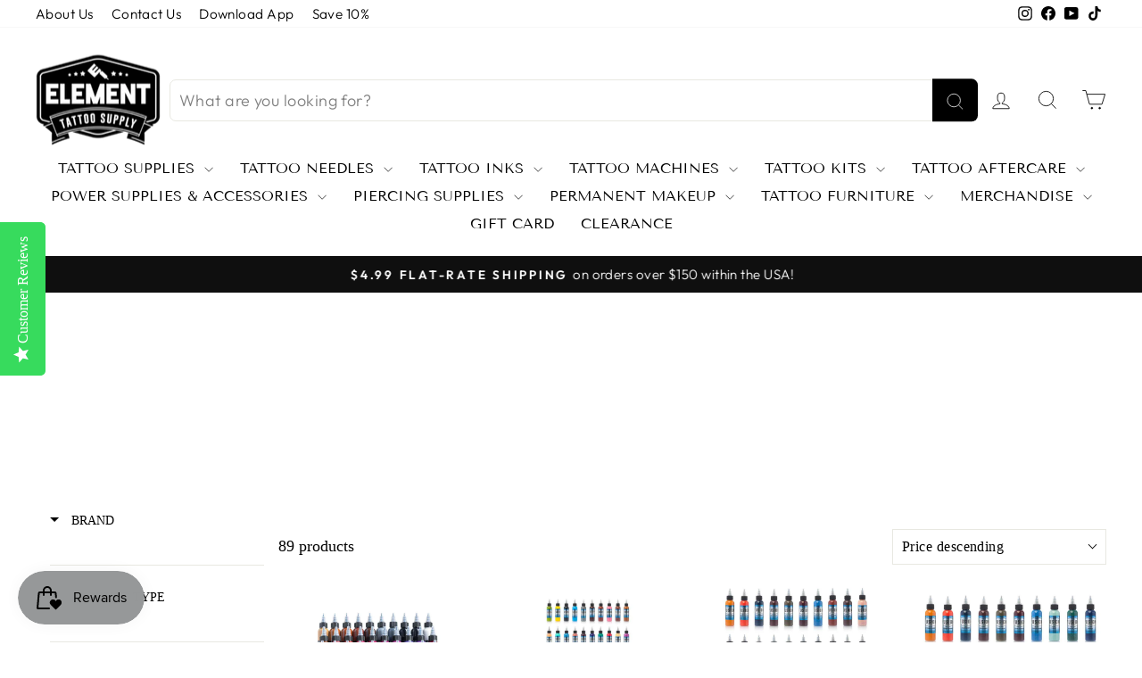

--- FILE ---
content_type: text/css
request_url: https://cdn.shopify.com/s/files/1/2557/4808/files/boost-app-do-not-delete-this-file-element-tattoo-supplies__RcmBndQvLN-settings.css?v=1768352251
body_size: 12023
content:
@media only screen and (max-width: 991px){.boost-sd__toolbar{padding-top:0}}@media only screen and (min-width: 992px){.boost-sd-layout{display:flex;max-width:var(--boostsd-general-page-width-desktop)}}@media only screen and (max-width: 991px){.boost-sd-layout{width:100%}}@media only screen and (max-width: 991px){.boost-sd-layout .boost-sd-left{width:100%}}@media only screen and (min-width: 992px){.boost-sd-layout--has-filter-horizontal .boost-sd-left,.boost-sd-layout--has-filter-horizontal .boost-sd-right{flex:0 0 100%}}@media only screen and (min-width: 576px){.boost-sd__breadcrumb{padding:var(--boostsd-breadcrumb-padding)}}.boost-sd__breadcrumb-link{font-size:16px;color:#000;font-family:Twentieth Century;font-weight:400;font-style:normal;text-transform:uppercase}@media only screen and (min-width: 576px){.boost-sd__breadcrumb-link{font-size:18px}}@media only screen and (min-width: 992px){.boost-sd__breadcrumb-link{font-size:18px}}@media only screen and (min-width: 1200px){.boost-sd__breadcrumb-link{font-size:18px}}.boost-sd__breadcrumb-link:before{border-right:1px solid #000000;border-bottom:1px solid #000000}@media only screen and (min-width: 1200px){.boost-sd__cart{width:960px}}@media only screen and (min-width: 1200px){.boost-sd__cart--side{width:320px}}.boost-sd__cart .boost-sd__button{font-size:13px;font-family:Twentieth Century;font-style:normal;font-weight:400;line-height:inherit}@media only screen and (min-width: 576px){.boost-sd__cart .boost-sd__button{font-size:14px}}.boost-sd__cart .boost-sd__btn-checkout{color:#fff;border-color:#111;background:#111;text-transform:none}.boost-sd__cart .boost-sd__btn-checkout:hover{color:#fff;border-color:inherit;background:inherit}.boost-sd__cart .boost-sd__btn-view-cart{color:#111;border-color:#111;background:#fff;text-transform:none}.boost-sd__cart .boost-sd__btn-view-cart:hover{color:#111;border-color:#111;background:#fff}.boost-sd__header-title{font-family:Tenor Sans;font-size:30.6px;font-weight:400;font-style:normal;text-transform:uppercase!important;color:inherit}@media only screen and (min-width: 576px){.boost-sd__header-title{font-size:52.2px}}@media only screen and (min-width: 992px){.boost-sd__header-title{font-size:52.2px}}@media only screen and (min-width: 1200px){.boost-sd__header-title{font-size:52.2px}}@media only screen and (max-width: 575px){.boost-sd__header-description--as-main-4{padding:var(--boostsd-header-main-4-header-description-mobile-padding)}}@media only screen and (max-width: 575px){.boost-sd__header-image{display:flex;justify-content:center;align-items:center}}@media only screen and (min-width: 576px){.boost-sd__header-image--small{height:var(--boostsd-header-image-size-small)}}@media only screen and (min-width: 576px){.boost-sd__header-image--medium{height:var(--boostsd-header-image-size-medium)}}@media only screen and (min-width: 576px){.boost-sd__header-image--large{height:var(--boostsd-header-image-size-large)}}@media only screen and (max-width: 575px){.boost-sd__header-image-inner{flex:1;height:auto}}@media only screen and (max-width: 575px){.boost-sd__header-main-1-container{flex-direction:column;padding:var(--boostsd-header-main-1-header-padding-mobile)}}@media only screen and (min-width: 576px){.boost-sd__header-main-1-container--middle-right{flex-direction:row-reverse}}@media only screen and (max-width: 575px){.boost-sd__header-main-2-content{padding:var(--boostsd-header-main-2-header-content-mobile-padding)}}@media only screen and (min-width: 576px){.boost-sd__header-main-2-content-inner{max-width:66.67%}}@media only screen and (max-width: 575px){.boost-sd__header-main-3-content{padding:var(--boostsd-header-main-3-header-content-mobile-padding)}}@media only screen and (min-width: 576px){.boost-sd__header-main-4-content{padding:var(--boostsd-header-main-4-header-content-padding-desktop);width:var(--boostsd-header-main-4-header-content-width-desktop)}}.boost-sd__product-count{color:#000;font-family:Twentieth Century;font-size:16px;text-transform:uppercase;font-style:normal;font-weight:400}@media only screen and (min-width: 576px){.boost-sd__product-count{font-size:18px}}@media only screen and (min-width: 992px){.boost-sd__product-count{font-size:18px}}@media only screen and (min-width: 1200px){.boost-sd__product-count{font-size:18px}}@media only screen and (max-width: 991px){.boost-sd__button-text-x--close-style1{width:48px;height:64px;background-image:url("data:image/svg+xml,%3Csvg width='20' height='20' viewBox='0 0 20 20' fill='none' xmlns='http://www.w3.org/2000/svg'%3E%3Cpath fillRule='evenodd' clipRule='evenodd' d='M19 9.0007H3.661L9.658 3.7537C10.074 3.3897 10.116 2.7577 9.753 2.3427C9.387 1.9247 8.756 1.8847 8.342 2.2477L0.342 9.2477C0.334 9.2547 0.331 9.2657 0.323 9.2727C0.25 9.3417 0.195 9.4247 0.146 9.5127C0.128 9.5427 0.101 9.5667 0.087 9.5997C0.032 9.7227 0 9.8567 0 10.0007C0 10.1447 0.032 10.2787 0.087 10.4017C0.101 10.4347 0.128 10.4587 0.146 10.4897C0.196 10.5767 0.25 10.6597 0.323 10.7287C0.331 10.7357 0.334 10.7467 0.342 10.7537L8.342 17.7537C8.531 17.9197 8.766 18.0007 9 18.0007C9.278 18.0007 9.555 17.8857 9.753 17.6587C10.116 17.2437 10.074 16.6117 9.658 16.2477L3.661 11.0007H19C19.553 11.0007 20 10.5537 20 10.0007C20 9.4477 19.553 9.0007 19 9.0007Z' fill='%23637381'/%3E%3Cmask id='mask0' mask-type='alpha' maskUnits='userSpaceOnUse' x='0' y='2' width='20' height='17'%3E%3Cpath fillRule='evenodd' clipRule='evenodd' d='M19 9.0007H3.661L9.658 3.7537C10.074 3.3897 10.116 2.7577 9.753 2.3427C9.387 1.9247 8.756 1.8847 8.342 2.2477L0.342 9.2477C0.334 9.2547 0.331 9.2657 0.323 9.2727C0.25 9.3417 0.195 9.4247 0.146 9.5127C0.128 9.5427 0.101 9.5667 0.087 9.5997C0.032 9.7227 0 9.8567 0 10.0007C0 10.1447 0.032 10.2787 0.087 10.4017C0.101 10.4347 0.128 10.4587 0.146 10.4897C0.196 10.5767 0.25 10.6597 0.323 10.7287C0.331 10.7357 0.334 10.7467 0.342 10.7537L8.342 17.7537C8.531 17.9197 8.766 18.0007 9 18.0007C9.278 18.0007 9.555 17.8857 9.753 17.6587C10.116 17.2437 10.074 16.6117 9.658 16.2477L3.661 11.0007H19C19.553 11.0007 20 10.5537 20 10.0007C20 9.4477 19.553 9.0007 19 9.0007Z' fill='white'/%3E%3C/mask%3E%3Cg mask='url(%23mask0)'%3E%3C/g%3E%3C/svg%3E%0A");background-position:center center;background-size:16px;background-repeat:no-repeat}.boost-sd__button-text-x--close-style1:not(.boost-sd__suggestion-queries-item-selected){background-color:#0000}.boost-sd__button-text-x--close-style1:before,.boost-sd__button-text-x--close-style1:after{display:none!important}}@media only screen and (min-width: 992px){.boost-sd__button-text-x--close-style3{width:84px;height:88px;position:absolute;right:0;order:3;border-radius:4px}.boost-sd__button-text-x--close-style3:before,.boost-sd__button-text-x--close-style3:after{width:32px;height:2px;background-color:var(--boostsd-button-text-x-background-color-close-style3)}.boost-sd__button-text-x--close-style3:hover{border-radius:4px}.boost-sd__button-text-x--close-style3:hover:before,.boost-sd__button-text-x--close-style3:hover:after{background-color:var(--boostsd-button-text-x-background-color-hover-close-style3)}}@media only screen and (max-width: 991px){.boost-sd__button-text-x--clear-style1{width:44px;height:44px;position:absolute;right:24px}}@media only screen and (max-width: 991px)and (min-width: 576px){.boost-sd__button-text-x--clear-style1{right:40px}}@media only screen and (min-width: 992px){.boost-sd__button-text-x--clear-style3{width:48px;height:48px;position:absolute;right:100px}}.boost-sd__filter-option-range-slider--style-1 .noUi-pips-horizontal,.boost-sd__filter-option-range-slider--style-1 .noUi-base{color:#000;font-family:Twentieth Century;font-weight:400;font-style:normal}.boost-sd__filter-option-range-slider--style-1 .noUi-connects{background-color:#000}.boost-sd__filter-option-range-slider--style-1 .noUi-pips-horizontal .noUi-marker.noUi-marker-large{border-color:#000}.boost-sd__filter-option-range-slider--style-1 .noUi-origin .noUi-handle{border:1px solid #000000}.boost-sd__filter-option-range-slider-input[type=text],.boost-sd__filter-option-range-slider-input[type=number]{color:#000;font-size:18px;font-family:Twentieth Century;font-weight:400;text-transform:none;font-style:normal}@media (min-width: 576px)and (max-width: 991px){.boost-sd__filter-option-range-slider-input[type=text],.boost-sd__filter-option-range-slider-input[type=number]{font-size:18px}}@media (min-width: 992px)and (max-width: 1199px){.boost-sd__filter-option-range-slider-input[type=text],.boost-sd__filter-option-range-slider-input[type=number]{font-size:18px}}@media only screen and (min-width: 1200px){.boost-sd__filter-option-range-slider-input[type=text],.boost-sd__filter-option-range-slider-input[type=number]{font-size:18px}}.boost-sd__filter-option-range-slider-unit,.boost-sd__filter-option-range-slider-pip{color:#000;font-family:Twentieth Century;font-weight:400;font-style:normal}@media only screen and (max-width: 575px){.boost-sd__filter-option-range-slider-range-amount{width:inherit}}@media only screen and (min-width: 992px){[dir=rtl] .boost-sd__filter-option--style-expand{margin-left:0}}@media only screen and (min-width: 992px){[dir=rtl] .boost-sd__filter-option-itemwrapper--style2 .boost-sd__filter-option-listitem>.boost-sd__filter-option-item:not(.boost-sd__filter-option-box-item):not(.boost-sd__filter-option-swatch-item):nth-child(odd){margin-left:20px;margin-right:auto}[dir=rtl] .boost-sd__filter-option-itemwrapper--style2 .boost-sd__filter-option-listitem--list .boost-sd__filter-option-swatch-item:nth-child(odd){margin-left:20px;margin-right:auto}}@media only screen and (min-width: 992px){[dir=rtl] .boost-sd__filter-option-itemwrapper--style3 .boost-sd__filter-option-listitem>.boost-sd__filter-option-item:not(.boost-sd__filter-option-box-item):not(.boost-sd__filter-option-swatch-item){margin-left:28px;margin-right:auto}[dir=rtl] .boost-sd__filter-option-itemwrapper--style3 .boost-sd__filter-option-listitem--list .boost-sd__filter-option-swatch-item{margin-left:10px;margin-right:auto}}@media only screen and (min-width: 992px){[dir=rtl] .boost-sd__filter-option-content-inner--scrollbar{margin-left:0}}@media only screen and (min-width: 992px){[dir=rtl] .boost-sd__filter-option-label--inline-block{margin-left:var(--boostsd-filter-tree-horizontal-option-label-margin-right);margin-right:0}[dir=rtl] .boost-sd__filter-option-label--inline-block .boost-sd__filter-option-title{padding:5px 0 5px 15px}}@media only screen and (min-width: 992px){[dir=rtl] .boost-sd__filter-option-label--collapsed .boost-sd__filter-option-title:before{transform:rotate(180deg)}}@media only screen and (min-width: 992px){[dir=rtl] .boost-sd__filter-option-title:before{margin:0 0 -2px 10px}}.boost-sd__filter-option{border-bottom:1px solid #E8E8E1}@media only screen and (min-width: 992px){.boost-sd__filter-option:first-of-type{padding-top:0}}@media only screen and (min-width: 992px){.boost-sd__filter-option--horizontal{position:static;display:inline-block;padding:0;border:none}}@media only screen and (min-width: 992px){.boost-sd__filter-option--style-expand{display:inline-block;vertical-align:top;width:calc(25% - 5px);margin-right:0;margin-bottom:43px;padding-right:16px;padding-left:16px}.boost-sd__filter-option--style-expand .boost-sd__filter-option-title{font-weight:600;text-transform:uppercase}.boost-sd__filter-option--style-expand .boost-sd__filter-option-title:before,.boost-sd__filter-option--style-expand .boost-sd__filter-option-title:after{display:none}.boost-sd__filter-option--style-expand .boost-sd__filter-option-label--inline-block{margin-bottom:14px}}@media only screen and (min-width: 992px){.boost-sd__filter-option-itemwrapper--horizontal{box-shadow:0 0 6px #0000001f;background-color:var(--boostsd-filter-tree-horizontal-background-color);position:absolute;z-index:2;padding:24px 20px;max-height:unset}}@media only screen and (min-width: 992px){.boost-sd__filter-option-itemwrapper--horizontal .boost-sd__button--clear,.boost-sd__filter-option-itemwrapper--horizontal .boost-sd__button--apply{display:inline-block}}@media only screen and (min-width: 992px){.boost-sd__filter-option-itemwrapper--horizontal .boost-sd__button--apply{margin-top:12px}}@media only screen and (min-width: 992px){.boost-sd__filter-option-itemwrapper--style1,.boost-sd__filter-option-itemwrapper--style2,.boost-sd__filter-option-itemwrapper--style3{border-radius:8px}}@media only screen and (min-width: 992px){.boost-sd__filter-option-itemwrapper--style1{width:240px}.boost-sd__filter-option-itemwrapper--style1 .boost-sd__filter-option-listitem--box{grid-template-columns:1fr}}@media only screen and (min-width: 992px){.boost-sd__filter-option-itemwrapper--style2{width:532px}.boost-sd__filter-option-itemwrapper--style2 .boost-sd__filter-option-listitem>.boost-sd__filter-option-item:not(.boost-sd__filter-option-box-item):not(.boost-sd__filter-option-swatch-item){display:inline-block;width:calc(50% - 15px)}.boost-sd__filter-option-itemwrapper--style2 .boost-sd__filter-option-listitem>.boost-sd__filter-option-item:not(.boost-sd__filter-option-box-item):not(.boost-sd__filter-option-swatch-item):nth-child(odd){margin-right:20px}.boost-sd__filter-option-itemwrapper--style2 .boost-sd__filter-option-listitem--list .boost-sd__filter-option-swatch-item{display:inline-block;width:calc(50% - 15px);margin-bottom:5px}.boost-sd__filter-option-itemwrapper--style2 .boost-sd__filter-option-listitem--list .boost-sd__filter-option-swatch-item:nth-child(odd){margin-right:20px}.boost-sd__filter-option-itemwrapper--style2 .boost-sd__filter-option-listitem--box{grid-template-columns:1fr 1fr}}@media only screen and (min-width: 992px){.boost-sd__filter-option-itemwrapper--style3 .boost-sd__filter-option-listitem>.boost-sd__filter-option-item:not(.boost-sd__filter-option-box-item):not(.boost-sd__filter-option-swatch-item){display:inline-block;width:calc(33.333% - 32px);margin-right:28px}.boost-sd__filter-option-itemwrapper--style3 .boost-sd__filter-option-listitem--list .boost-sd__filter-option-swatch-item{display:inline-block;width:calc(33.333% - 15px);margin-right:10px;margin-bottom:5px}}@media only screen and (min-width: 992px)and (min-width: 992px){.boost-sd__filter-option-itemwrapper--style3 .boost-sd__filter-option-listitem--box{grid-template-columns:1fr 1fr 1fr}}@media only screen and (min-width: 992px){.boost-sd__filter-option-itemwrapper--style-expand{position:relative;z-index:unset;box-shadow:unset;padding:0;background-color:inherit}.boost-sd__filter-option-itemwrapper--style-expand .boost-sd__filter-option-item{width:100%}.boost-sd__filter-option-itemwrapper--style-expand .boost-sd__filter-option-box-item,.boost-sd__filter-option-itemwrapper--style-expand .boost-sd__filter-option-swatch-item{width:auto}}@media only screen and (min-width: 992px){.boost-sd__filter-option-content-inner--scrollbar{margin-right:0}}@media only screen and (min-width: 992px){.boost-sd__filter-option-label{display:flow-root;padding:0;cursor:pointer;position:relative}}@media only screen and (min-width: 992px){.boost-sd__filter-option-label--inline-block{margin-right:var(--boostsd-filter-tree-horizontal-option-label-margin-right);margin-bottom:7px}.boost-sd__filter-option-label--inline-block .boost-sd__filter-option-title{padding:5px 15px 5px 0}}.boost-sd__filter-option-title{color:#000;font-size:13.24px;font-weight:400;text-transform:uppercase;font-family:Twentieth Century;font-style:normal}.boost-sd__filter-option-title:hover,.boost-sd__filter-option-title:focus,.boost-sd__filter-option-title:active{color:#000}@media only screen and (min-width: 576px){.boost-sd__filter-option-title{font-size:14.4px}}@media only screen and (min-width: 992px){.boost-sd__filter-option-title{word-break:break-word}.boost-sd__filter-option-title:before{content:"";position:static;display:inline-block;width:0;height:0;background:0 0;border:5px solid rgba(0,0,0,0);border-top-color:currentColor;margin:0 10px -2px 0;transition:none}}@media (min-width: 992px)and (max-width: 1199px){.boost-sd__filter-option-title{font-size:14.4px}}@media only screen and (min-width: 1200px){.boost-sd__filter-option-title{font-size:14.4px}}.boost-sd__filter-option-path{fill:#000}.boost-sd__filter-option-item-button{color:#000;font-size:16.56px;font-family:Twentieth Century;font-weight:400;text-transform:none;font-style:normal}@media (min-width: 576px)and (max-width: 991px){.boost-sd__filter-option-item-button{font-size:18px}}@media (min-width: 992px)and (max-width: 1199px){.boost-sd__filter-option-item-button{font-size:18px}}@media only screen and (min-width: 1200px){.boost-sd__filter-option-item-button{font-size:18px}}.boost-sd__filter-option-item-button--with-checkbox:before{border:1px solid #E8E8E1}.boost-sd__filter-option-item-amount{color:#000000a6;font-size:16.56px;font-family:Twentieth Century;font-weight:400;text-transform:none;font-style:normal}@media (min-width: 576px)and (max-width: 991px){.boost-sd__filter-option-item-amount{font-size:18px}}@media (min-width: 992px)and (max-width: 1199px){.boost-sd__filter-option-item-amount{font-size:18px}}@media only screen and (min-width: 1200px){.boost-sd__filter-option-item-amount{font-size:18px}}.boost-sd__button--clear,.boost-sd__button--apply{color:#000;font-size:18px;font-family:Twentieth Century;font-style:normal}@media (min-width: 576px)and (max-width: 991px){.boost-sd__button--clear,.boost-sd__button--apply{font-size:18px}}@media (min-width: 992px)and (max-width: 1199px){.boost-sd__button--clear,.boost-sd__button--apply{font-size:18px}}@media only screen and (min-width: 1200px){.boost-sd__button--clear,.boost-sd__button--apply{font-size:18px}}.boost-sd__button--clear:hover,.boost-sd__button--clear:active,.boost-sd__button--clear:focus{color:#000}.boost-sd__button--apply{border:1px solid #000000}.boost-sd__button--apply:hover,.boost-sd__button--apply:active,.boost-sd__button--apply:focus{color:var(--boostsd-button-apply-color-hover);border-color:var(--boostsd-button-apply-border-color-hover)}.boost-sd__filter-option-item-button:hover,.boost-sd__filter-option-item-button:focus,.boost-sd__filter-option-item-button:active,.boost-sd__filter-option-item-button:link,.boost-sd__filter-option-item-button:visited{color:#000}@media only screen and (min-width: 992px){.boost-sd__filter-option-icon{display:none}}.boost-sd__filter-option-search-option{border:1px solid #E8E8E1}@media only screen and (min-width: 992px){.boost-sd__filter-option-search-option{font-size:var(--boostsd-filter-search-option-font-size)}}@media only screen and (min-width: 992px){.boost-sd__filter-option-listitem--inline{margin:0 -6px}}@media only screen and (min-width: 992px){.boost-sd__filter-option-listitem--inline .boost-sd__filter-option-item{margin:5px 6px}}@media only screen and (min-width: 992px){.boost-sd__filter-option-listitem--inline .boost-sd__filter-option-item.boost-sd__filter-option-swatch-item{width:auto}}.boost-sd__arrow-icon-path{fill:#000}.boost-sd__filter-option-mobile-items-selected{color:#000;font-family:Twentieth Century;text-transform:none;font-style:normal}@media only screen and (min-width: 992px){[dir=rtl] .boost-sd__filter-tree-toggle-button{border-right:0;border-left:1px solid var(--boostsd-filter-tree-toggle-button-border-color);padding:0 0 0 24px;margin-right:0;margin-left:24px}[dir=rtl] .boost-sd__filter-tree-toggle-button:hover,[dir=rtl] .boost-sd__filter-tree-toggle-button:focus{border-right:0;border-left:1px solid var(--boostsd-filter-tree-toggle-button-border-color)}}@media only screen and (min-width: 576px){[dir=rtl] .boost-sd__filter-tree-toggle-button-icon{margin-right:0;margin-left:10px}}@media only screen and (min-width: 576px){[dir=rtl] .boost-sd__filter-tree-toggle-button-title{margin-left:0}}@media only screen and (min-width: 576px){.boost-sd__filter-tree-toggle-button{justify-content:flex-end}}@media only screen and (min-width: 992px){.boost-sd__filter-tree-toggle-button{border-right:1px solid var(--boostsd-filter-tree-toggle-button-border-color);padding:0 24px 0 0;max-width:100%;margin-right:24px;flex:none}.boost-sd__filter-tree-toggle-button:hover,.boost-sd__filter-tree-toggle-button:focus{border-right:1px solid var(--boostsd-filter-tree-toggle-button-border-color)}}@media only screen and (min-width: 992px){.boost-sd__filter-tree-toggle-button--expand{display:flex}}@media only screen and (min-width: 992px){.boost-sd__filter-tree-toggle-button--expand .boost-sd__filter-tree-toggle-button-title{white-space:nowrap}}@media only screen and (min-width: 576px){.boost-sd__filter-tree-toggle-button--active .boost-sd__filter-tree-toggle-button-title--hide-filter{display:inline-block}}@media only screen and (min-width: 576px){.boost-sd__filter-tree-toggle-button-icon{display:flex;justify-content:center;align-items:center;order:0;margin-right:10px}}.boost-sd__filter-tree-toggle-button-icon svg path{fill:#000}.boost-sd__filter-tree-toggle-button-title{color:#000;font-size:16px;font-family:Twentieth Century;font-weight:400;text-transform:uppercase;font-style:normal}@media only screen and (min-width: 576px){.boost-sd__filter-tree-toggle-button-title{font-size:18px;margin-right:0;display:inline-block}.boost-sd__filter-tree-toggle-button-title--hide-filter{display:none}}@media (min-width: 992px)and (max-width: 1199px){.boost-sd__filter-tree-toggle-button-title{font-size:18px}}@media only screen and (min-width: 1200px){.boost-sd__filter-tree-toggle-button-title{font-size:18px}}.boost-sd__filter-tree-toggle-button-text{color:#000;font-size:16px;font-family:Twentieth Century;font-weight:400;text-transform:none;font-style:normal}@media only screen and (min-width: 576px){.boost-sd__filter-tree-toggle-button-text{font-size:18px}}@media (min-width: 992px)and (max-width: 1199px){.boost-sd__filter-tree-toggle-button-text{font-size:18px}}@media only screen and (min-width: 1200px){.boost-sd__filter-tree-toggle-button-text{font-size:18px}}@media only screen and (min-width: 576px){.boost-sd__filter-tree-wrapper--vertical{width:var(--boostsd-filter-tree-vertical-width-tablet)}}@media only screen and (min-width: 1200px){.boost-sd__filter-tree-wrapper--vertical{width:var(--boostsd-filter-tree-vertical-width-desktop)}}@media only screen and (min-width: 576px){.boost-sd__sticky-opening.boost-sd__filter-tree-horizontal-sticky-body .boost-sd__filter-tree-horizontal-button{padding-bottom:var(--boostsd-filter-tree-horizontal-button-padding-bottom-expand);border-bottom:none}}@media only screen and (min-width: 576px){.boost-sd__sticky-opening.boost-sd__filter-tree-horizontal-sticky-body .boost-sd__filter-tree-horizontal-option-list--expand:before{display:none}}@media only screen and (min-width: 576px){.boost-sd__sticky-opening .boost-sd__filter-tree-horizontal-content{margin:0 auto;max-width:var(--boostsd-general-page-width-desktop)}}@media only screen and (min-width: 576px){.boost-sd__sticky-opening .boost-sd__filter-tree-horizontal-option-list{display:flex;flex-flow:row wrap}}@media only screen and (min-width: 576px){.boost-sd__filter-tree-horizontal-sticky-body .boost-sd__filter-tree-horizontal-content{background-color:var(--boostsd-filter-tree-horizontal-background-color)!important}}@media only screen and (max-width: 991px){.boost-sd__filter-tree-horizontal{display:none}}@media only screen and (min-width: 992px){.boost-sd__filter-tree-horizontal{width:100%}}@media only screen and (max-width: 575px){.boost-sd__filter-tree-horizontal--block .boost-sd__filter-option:first-of-type{padding-top:0}}@media only screen and (min-width: 576px){.boost-sd__filter-tree-horizontal-option-list{position:relative;padding-top:16px;padding-bottom:10px;margin:var(--boostsd-filter-tree-horizontal-margin);border-top:var(--boostsd-filter-tree-horizontal-border-top);border-bottom:var(--boostsd-filter-tree-horizontal-border-bottom)}}@media only screen and (min-width: 992px){.boost-sd__filter-tree-horizontal-option-list{padding:var(--boostsd-filter-tree-horizontal-padding)}}@media only screen and (min-width: 576px){.boost-sd__filter-tree-horizontal-option-list--expand{margin:0 -16px;border-top:none;border-bottom:none}.boost-sd__filter-tree-horizontal-option-list--expand:before{content:"";position:absolute;display:inline-block;width:auto;height:1px;right:16px;top:0;left:16px;background-color:var(--boostsd-filter-tree-horizontal-block-border-bottom-color)}}@media only screen and (min-width: 576px){.boost-sd__filter-tree-horizontal-button{display:block;width:100%;padding-bottom:40px;margin-bottom:var(--boostsd-filter-tree-horizontal-button-margin-bottom);border-bottom:var(--boostsd-filter-tree-horizontal-border-bottom);text-align:center}}@media only screen and (max-width: 575px){.boost-sd__filter-tree-horizontal-content{height:100%;overflow-y:auto;overflow-x:hidden}}.boost-sd__refine-by-horizontal-refine-by .boost-sd__button{color:#000;font-family:Twentieth Century;font-style:normal}.boost-sd__refine-by-horizontal-refine-by-heading,.boost-sd__refine-by-horizontal-refine-by-item{color:#000;font-size:18px;font-family:Twentieth Century;font-style:normal}@media (min-width: 576px)and (max-width: 991px){.boost-sd__refine-by-horizontal-refine-by-heading,.boost-sd__refine-by-horizontal-refine-by-item{font-size:18px}}@media (min-width: 992px)and (max-width: 1199px){.boost-sd__refine-by-horizontal-refine-by-heading,.boost-sd__refine-by-horizontal-refine-by-item{font-size:18px}}@media only screen and (min-width: 1200px){.boost-sd__refine-by-horizontal-refine-by-heading,.boost-sd__refine-by-horizontal-refine-by-item{font-size:18px}}.boost-sd__refine-by-horizontal-refine-by-item:hover,.boost-sd__refine-by-horizontal-refine-by-item:focus{color:#000}.boost-sd__refine-by-horizontal-refine-by-value{font-size:18px}@media (min-width: 576px)and (max-width: 991px){.boost-sd__refine-by-horizontal-refine-by-value{font-size:18px}}@media (min-width: 992px)and (max-width: 1199px){.boost-sd__refine-by-horizontal-refine-by-value{font-size:18px}}@media only screen and (min-width: 1200px){.boost-sd__refine-by-horizontal-refine-by-value{font-size:18px}}.boost-sd__refine-by-horizontal-refine-by-clear path{color:#000}@media only screen and (max-width: 991px){[dir=rtl] .boost-sd__filter-tree-vertical--block .boost-sd__filter-option-title:before{margin:0 0 -2px 10px}}@media only screen and (max-width: 991px){[dir=rtl] .boost-sd__filter-tree-vertical--block .boost-sd__filter-option-label--collapsed .boost-sd__filter-option-title:before{border-left-color:#0000;border-right-color:currentColor}}@media only screen and (min-width: 992px){[dir=rtl] .boost-sd__filter-tree-vertical-close-filter--left{left:-40px;right:auto}}@media only screen and (min-width: 992px){[dir=rtl] .boost-sd__filter-tree-vertical-close-filter--right{left:-40px;right:unset}}@media only screen and (min-width: 992px){.boost-sd__filter-tree-vertical-sticky-body .boost-sd__filter-tree-vertical-content{z-index:1!important;background-color:var(--boostsd-filter-tree-vertical-background-color)!important}}@media only screen and (max-width: 991px){.boost-sd__sticky-opening.boost-sd__sticky-style-expand{overflow:hidden}}@media only screen and (max-width: 991px){.boost-sd__sticky-opening.boost-sd__sticky-style-expand .boost-sd__button--scroll-to-top{visibility:hidden}}@media (min-width: 992px)and (max-width: 1199px){.boost-sd__filter-tree-vertical{width:var(--boostsd-filter-tree-vertical-width-tablet)}}@media only screen and (min-width: 1200px){.boost-sd__filter-tree-vertical{width:var(--boostsd-filter-tree-vertical-width-desktop)}}@media only screen and (min-width: 992px){.boost-sd__filter-tree-vertical--sticky{display:flex;flex-direction:column;justify-content:space-between;width:282px;padding:0;margin:0}}@media only screen and (max-width: 991px){.boost-sd__filter-tree-vertical--block{width:100%;border-bottom:1px solid var(--boostsd-filter-tree-vertical-block-border-bottom-color);padding:16px 16px 0}}@media only screen and (max-width: 991px){.boost-sd__filter-tree-vertical--block .boost-sd__filter-tree-vertical-content{overflow-y:visible;overflow-x:initial}}@media only screen and (max-width: 991px){.boost-sd__filter-tree-vertical--block .boost-sd__filter-option{padding-top:28px;padding-bottom:28px}}@media only screen and (max-width: 991px){.boost-sd__filter-tree-vertical--block .boost-sd__filter-option:first-of-type{padding-top:0}}@media only screen and (max-width: 991px){.boost-sd__filter-tree-vertical--block .boost-sd__filter-option-title{font-weight:700}.boost-sd__filter-tree-vertical--block .boost-sd__filter-option-title:before{width:0;height:0;content:"";display:inline-block;margin:0 10px -2px 0;border:5px solid rgba(0,0,0,0);border-top-color:currentColor}}@media only screen and (max-width: 991px){.boost-sd__filter-tree-vertical--block .boost-sd__filter-option-title .boost-sd__filter-option-icon{display:none}}@media only screen and (max-width: 991px){.boost-sd__filter-tree-vertical--block .boost-sd__filter-option-label{border-bottom:none}}@media only screen and (max-width: 991px){.boost-sd__filter-tree-vertical--block .boost-sd__filter-option-label--collapsed .boost-sd__filter-option-title:before{margin-bottom:1px;border-top-color:#0000;border-left-color:currentColor}}@media only screen and (min-width: 992px){.boost-sd__filter-tree-vertical--left .boost-sd__filter-tree-vertical-content{overflow-y:auto;overflow-x:hidden;padding:20px 16px}}.boost-sd__filter-tree-vertical--right:not(.boost-sd__filter-tree-vertical--scroll) .boost-sd__filter-option-label,.boost-sd__filter-tree-vertical--fullWidth:not(.boost-sd__filter-tree-vertical--scroll) .boost-sd__filter-option-label{border-bottom:1px solid #E8E8E1}@media only screen and (min-width: 992px){.boost-sd__filter-tree-vertical-close-filter{display:none}}@media only screen and (min-width: 992px){.boost-sd__filter-tree-vertical-close-filter--left{display:block;right:-40px}}@media only screen and (min-width: 992px){.boost-sd__filter-tree-vertical-close-filter--right{left:unset;right:-40px}}.boost-sd__filter-tree-vertical-mobile-toolbar{border-bottom:1px solid #E8E8E1}@media only screen and (max-width: 991px){.boost-sd__filter-tree-vertical-content{height:100%;overflow-y:auto;overflow-x:hidden}}@media only screen and (min-width: 992px){.boost-sd__filter-tree-vertical-content{padding:0 var(--boostsd-filter-tree-vertical-gutter) var(--boostsd-filter-tree-vertical-padding)}}@media only screen and (min-width: 992px){.boost-sd__filter-tree-vertical-show-result{width:282px;padding:20px 16px;background-color:var(--boostsd-filter-tree-vertical-show-result-background-color);box-shadow:0 4px 16px var(--boostsd-filter-tree-vertical-show-result-box-shadow)}}.boost-sd__filter-tree-vertical-toolbar-middle{color:#000}@media only screen and (min-width: 576px){.boost-sd__refine-by-vertical-refine-by{display:inline-block;width:100%}}.boost-sd__refine-by-vertical-refine-by-heading,.boost-sd__refine-by-vertical-refine-by-item{color:#000;font-size:13.24px;font-family:Twentieth Century;font-weight:400;text-transform:uppercase;font-style:normal}@media only screen and (min-width: 576px){.boost-sd__refine-by-vertical-refine-by-heading,.boost-sd__refine-by-vertical-refine-by-item{font-size:14.4px}}@media (min-width: 992px)and (max-width: 1199px){.boost-sd__refine-by-vertical-refine-by-heading,.boost-sd__refine-by-vertical-refine-by-item{font-size:14.4px}}@media only screen and (min-width: 1200px){.boost-sd__refine-by-vertical-refine-by-heading,.boost-sd__refine-by-vertical-refine-by-item{font-size:14.4px}}.boost-sd__refine-by-vertical-refine-by-item:hover,.boost-sd__refine-by-vertical-refine-by-item:active,.boost-sd__refine-by-vertical-refine-by-item:focus{color:#000}.boost-sd__refine-by-vertical-refine-by-clear path{fill:#000}@media only screen and (max-width: 991px){.boost-sd__instant-search-results--one-column{background-color:#fff}}@media only screen and (min-width: 992px){.boost-sd__instant-search-results--one-column .boost-sd__spelling-correction{padding:20px 24px}.boost-sd__instant-search-results--one-column .boost-sd__spelling-correction:after{opacity:1}}.boost-sd__instant-search-results--two-column .boost-sd__instant-search-column--others{background-color:#fafafa}.boost-sd__instant-search-results--two-column .boost-sd__instant-search-column .boost-sd__suggestion-queries-item--product:hover{background-color:#f8f8f8}.boost-sd__instant-search-results--two-column .boost-sd__instant-search-autocomplete.boost-sd__instant-search-no-product{background-color:#fafafa}.boost-sd__instant-search-results--two-column.boost-sd__instant-search-results--product-type-list.boost-sd__instant-search-results--product-per-row-2 .boost-sd__instant-search-column--products{background-color:#fff}.boost-sd__instant-search-results--full-width .boost-sd__header-item,.boost-sd__instant-search-results--full-width .boost-sd__instant-search-product-list-header{font-size:16.56px}@media only screen and (min-width: 576px){.boost-sd__instant-search-results--full-width .boost-sd__header-item,.boost-sd__instant-search-results--full-width .boost-sd__instant-search-product-list-header{font-size:18px}}@media only screen and (min-width: 992px){.boost-sd__instant-search-results--full-width .boost-sd__header-item,.boost-sd__instant-search-results--full-width .boost-sd__instant-search-product-list-header{font-size:18px}}@media only screen and (min-width: 1200px){.boost-sd__instant-search-results--full-width .boost-sd__header-item,.boost-sd__instant-search-results--full-width .boost-sd__instant-search-product-list-header{font-size:18px}}.boost-sd__instant-search-results--full-width .boost-sd__instant-search-column{background-color:#fff}@media only screen and (min-width: 1200px){.boost-sd__instant-search-results--full-width .boost-sd__instant-search-column--others{width:400px}}@media only screen and (min-width: 1200px){.boost-sd__instant-search-results--full-width.boost-sd__instant-search-results--product-position-right .boost-sd__instant-search-autocomplete:not(.boost-sd__instant-search-no-product):not(.boost-sd__instant-search-no-other) .boost-sd__instant-search-column--products{width:calc(100% - 424px)}}@media only screen and (min-width: 1200px){.boost-sd__instant-search-results--full-width.boost-sd__instant-search-results--product-position-left .boost-sd__instant-search-autocomplete:not(.boost-sd__instant-search-no-product):not(.boost-sd__instant-search-no-other) .boost-sd__instant-search-column--products{width:calc(100% - 424px)}}.boost-sd__instant-search-results--mobile-style1 .boost-sd__instant-search-product-list-items,.boost-sd__instant-search-results--mobile-style2{background-color:#fff}@media only screen and (min-width: 992px){.boost-sd__instant-search-container-mobile{display:none}}@media only screen and (max-width: 991px){.boost-sd__instant-search-container-desktop{display:none}}@media only screen and (min-width: 992px){[dir=rtl] .boost-sd__button-text-x--close-style3{left:0;right:auto}}@media (min-width: 576px)and (max-width: 991px){[dir=rtl] .boost-sd__button-text-x--clear-style1{left:40px}}@media only screen and (min-width: 992px){[dir=rtl] .boost-sd__button-text-x--clear-style3{left:100px;right:auto}}.boost-sd__header-item{color:#0006;font-family:Twentieth Century;font-size:13.24px;font-style:normal;text-transform:uppercase}@media only screen and (max-width: 575px){.boost-sd__header-item{text-align:center}}@media only screen and (min-width: 576px){.boost-sd__header-item{font-size:14.4px;padding:6px 8px}}@media only screen and (min-width: 992px){.boost-sd__header-item{font-size:14.4px}}@media only screen and (min-width: 1200px){.boost-sd__header-item{font-size:14.4px}}.boost-sd__no-search-result-desc{color:#000;font-family:Twentieth Century;font-size:16.56px;font-weight:400;font-style:normal;text-transform:uppercase}@media only screen and (min-width: 576px){.boost-sd__no-search-result-desc{font-size:18px}}@media only screen and (min-width: 992px){.boost-sd__no-search-result-desc{font-size:18px}}@media only screen and (min-width: 1200px){.boost-sd__no-search-result-desc{font-size:18px}}@media only screen and (max-width: 991px){[dir=rtl] .boost-sd__search-bar{justify-content:flex-end}}@media only screen and (max-width: 991px){.boost-sd__search-bar-wrapper--mobile-style1 .boost-sd__search-bar-autocomplete{width:100%;height:calc(100% - 64px);position:fixed!important;top:64px!important;left:0!important;background-color:#fafafa;list-style:none}.boost-sd__search-bar-wrapper--mobile-style1 .boost-sd__search-bar-submit--style3{display:none}}@media only screen and (min-width: 992px){.boost-sd__search-bar-wrapper--desktop-style3{background-color:#fafafa}.boost-sd__search-bar-wrapper--desktop-style3 .boost-sd__search-bar{width:calc(100% - 48px);height:88px;margin:24px;padding:20px 24px;border-radius:4px}.boost-sd__search-bar-wrapper--desktop-style3 .boost-sd__search-bar-autocomplete{width:100%;height:calc(100% - 132px);position:fixed!important;top:132px!important;left:0!important;padding:0 24px;list-style:none;overflow-y:auto}.boost-sd__search-bar-wrapper--desktop-style3 .boost-sd__search-bar-submit{width:48px;height:48px;position:absolute;top:20px;left:24px;border:none;border-radius:50%;min-width:auto;background:#0000 url("data:image/svg+xml,%3Csvg width='19' height='18' viewBox='0 0 19 18' fill='none' xmlns='http://www.w3.org/2000/svg'%3E%3Cpath d='M18.2812 16L13.2488 11.1C15.3542 8.40003 15.0974 4.50003 12.5812 2.05002C9.80823 -0.649976 5.28931 -0.649976 2.46498 2.05002C-0.307989 4.75003 -0.307989 9.15002 2.46498 11.9C3.80012 13.2 5.59742 13.95 7.49742 13.95C9.03796 13.95 10.5271 13.45 11.7596 12.55L16.792 17.45C16.9974 17.65 17.2542 17.75 17.5109 17.75C17.7677 17.75 18.0244 17.65 18.2298 17.45C18.692 17 18.692 16.4 18.2812 16ZM7.54877 11.9C6.21363 11.9 4.92985 11.4 3.95417 10.45C1.95147 8.50002 1.95147 5.40002 3.95417 3.45002C4.92985 2.50002 6.26498 2.00002 7.54877 2.00002C8.83255 2.00002 10.1677 2.50002 11.1434 3.45002C13.1461 5.40002 13.1461 8.50002 11.1434 10.45C10.1677 11.4 8.8839 11.9 7.54877 11.9Z' fill='%23222222'/%3E%3C/svg%3E%0A") center no-repeat;font-size:0;cursor:pointer}.boost-sd__search-bar-wrapper--desktop-style3 .boost-sd__search-bar-submit:focus{outline:none!important}.boost-sd__search-bar-wrapper--desktop-style3 .boost-sd__search-bar-input{width:calc(100% - 60px);height:48px;padding:12px 48px;margin:0;background-color:#f8f8f8}}.boost-sd__suggestion-queries-item--product:hover,.boost-sd__suggestion-queries-item-selected{background-color:#f8f8f8}.boost-sd__suggestion-queries-item-title{color:#000;font-family:Twentieth Century;font-size:16.56px;font-weight:400;font-style:normal;text-transform:uppercase}@media only screen and (min-width: 576px){.boost-sd__suggestion-queries-item-title{font-size:18px}}@media only screen and (min-width: 992px){.boost-sd__suggestion-queries-item-title{font-size:18px}}@media only screen and (min-width: 1200px){.boost-sd__suggestion-queries-item-title{font-size:18px}}.boost-sd__suggestion-queries-item-price{color:#1c1d1d;font-family:Twentieth Century;font-size:16.56px;font-style:normal;text-transform:uppercase}@media only screen and (min-width: 576px){.boost-sd__suggestion-queries-item-price{font-size:18px}}@media only screen and (min-width: 992px){.boost-sd__suggestion-queries-item-price{font-size:18px}}@media only screen and (min-width: 1200px){.boost-sd__suggestion-queries-item-price{font-size:18px}}.boost-sd__suggestion-queries-item-vendor{color:#000000a6;font-family:Twentieth Century;font-size:13.24px;font-weight:400;font-style:normal;text-transform:uppercase}@media only screen and (min-width: 576px){.boost-sd__suggestion-queries-item-vendor{font-size:14.4px}}@media only screen and (min-width: 992px){.boost-sd__suggestion-queries-item-vendor{font-size:14.4px}}@media only screen and (min-width: 1200px){.boost-sd__suggestion-queries-item-vendor{font-size:14.4px}}.boost-sd__suggestion-queries-item-sku{color:#000000a6;font-family:Twentieth Century;font-size:16.56px;font-weight:400;font-style:normal;text-transform:uppercase}@media only screen and (min-width: 576px){.boost-sd__suggestion-queries-item-sku{font-size:18px}}@media only screen and (min-width: 992px){.boost-sd__suggestion-queries-item-sku{font-size:18px}}@media only screen and (min-width: 1200px){.boost-sd__suggestion-queries-item-sku{font-size:18px}}.boost-sd__suggestion-queries-item-amount .boost-sd__format-currency{color:#1c1d1d}.boost-sd__suggestion-queries-item-amount .boost-sd__format-currency--price-sale{color:#1c1d1d;font-family:Twentieth Century;font-size:16.56px;font-weight:400;font-style:normal;text-transform:uppercase}@media only screen and (min-width: 576px){.boost-sd__suggestion-queries-item-amount .boost-sd__format-currency--price-sale{font-size:18px}}@media only screen and (min-width: 992px){.boost-sd__suggestion-queries-item-amount .boost-sd__format-currency--price-sale{font-size:18px}}@media only screen and (min-width: 1200px){.boost-sd__suggestion-queries-item-amount .boost-sd__format-currency--price-sale{font-size:18px}}.boost-sd__suggestion-queries-item-amount .boost-sd__format-currency--price-compare{color:#1c1d1d;font-family:Twentieth Century;font-size:16.56px;font-weight:400;font-style:normal;text-transform:uppercase}@media only screen and (min-width: 576px){.boost-sd__suggestion-queries-item-amount .boost-sd__format-currency--price-compare{font-size:18px}}@media only screen and (min-width: 992px){.boost-sd__suggestion-queries-item-amount .boost-sd__format-currency--price-compare{font-size:18px}}@media only screen and (min-width: 1200px){.boost-sd__suggestion-queries-item-amount .boost-sd__format-currency--price-compare{font-size:18px}}.boost-sd__suggestion-queries-item-badge--sold-out{background-color:#fff;color:#000}.boost-sd__suggestion-queries-item-badge--sale{background-color:#1c1d1d;color:#fff}@media only screen and (min-width: 576px){.boost-sd__instant-search-autocomplete{background-color:#fff}}.boost-sd__spelling-correction-desc{color:#000;font-family:Twentieth Century;font-size:16.56px;font-weight:400;font-style:normal;text-transform:uppercase}@media only screen and (min-width: 576px){.boost-sd__spelling-correction-desc{font-size:18px}}@media only screen and (min-width: 992px){.boost-sd__spelling-correction-desc{font-size:18px}}@media only screen and (min-width: 1200px){.boost-sd__spelling-correction-desc{font-size:18px}}.boost-sd__spelling-correction-suggest-link{color:#000;background-color:#f6f6f7;font-family:Twentieth Century;font-size:16.56px;font-weight:400;font-style:normal;text-transform:uppercase}@media only screen and (min-width: 576px){.boost-sd__spelling-correction-suggest-link{font-size:18px}}@media only screen and (min-width: 992px){.boost-sd__spelling-correction-suggest-link{font-size:18px}}@media only screen and (min-width: 1200px){.boost-sd__spelling-correction-suggest-link{font-size:18px}}.boost-sd__spelling-correction-suggest-link:hover{background-color:#f8f8f8}@media only screen and (max-width: 991px){.boost-sd__suggestion-queries-item--mobile-style1{background-color:#fff;box-shadow:inset 0 -1px #e1e3e5}.boost-sd__suggestion-queries-item--mobile-style1:last-child{box-shadow:none}}.boost-sd__suggestion-queries-item--mobile-style1.boost-sd__suggestion-queries-item-selected{background-color:#f8f8f8}.boost-sd__suggestion-queries-link{color:#000;font-family:Twentieth Century;font-size:16.56px;font-weight:400;font-style:normal;text-transform:uppercase}@media only screen and (min-width: 576px){.boost-sd__suggestion-queries-link{font-size:18px}}@media only screen and (min-width: 992px){.boost-sd__suggestion-queries-link{font-size:18px}}@media only screen and (min-width: 1200px){.boost-sd__suggestion-queries-link{font-size:18px}}.boost-sd__suggestion-queries-link:hover,.boost-sd__suggestion-queries-link:focus,.boost-sd__suggestion-queries-link:visited{color:#000;background-color:#e8e9eb}.boost-sd__view-all{background-color:#fff}.boost-sd__view-all:hover,.boost-sd__view-all[aria-selected=true]{background-color:#e8e9eb}.boost-sd__view-all-link{color:#0006;font-family:Twentieth Century;font-size:16.56px;font-weight:400;font-style:normal;text-transform:uppercase}@media only screen and (min-width: 576px){.boost-sd__view-all-link{font-size:18px}}@media only screen and (min-width: 992px){.boost-sd__view-all-link{font-size:18px}}@media only screen and (min-width: 1200px){.boost-sd__view-all-link{font-size:18px}}.boost-sd__view-all-link:hover{color:#0006;background-color:#e8e9eb}.boost-sd__no-search-result-page-search-result{color:#000;font-family:Twentieth Century;font-size:16.56px;font-weight:400;font-style:normal;text-transform:uppercase}@media only screen and (min-width: 576px){.boost-sd__no-search-result-page-search-result{font-size:18px}}@media only screen and (min-width: 992px){.boost-sd__no-search-result-page-search-result{font-size:18px}}@media only screen and (min-width: 1200px){.boost-sd__no-search-result-page-search-result{font-size:18px}}.boost-sd__no-search-result-page-suggestion-item{color:#000;font-family:Twentieth Century;font-size:15px;font-weight:400;font-style:normal;text-transform:uppercase}@media only screen and (min-width: 576px){.boost-sd__no-search-result-page-suggestion-item{font-size:16px}}@media only screen and (min-width: 992px){.boost-sd__no-search-result-page-suggestion-item{font-size:16px}}@media only screen and (min-width: 1200px){.boost-sd__no-search-result-page-suggestion-item{font-size:16px}}.boost-sd__pagination-button{color:#000;font-family:Twentieth Century;font-size:16.56px;font-weight:400;font-style:normal;text-transform:none;background-color:var(--boostsd-pagination-button-background-color)}@media only screen and (min-width: 576px){.boost-sd__pagination-button{font-size:18px;padding:var(--boostsd-pagination-button-padding);height:var(--boostsd-pagination-button-height)}}@media only screen and (min-width: 992px){.boost-sd__pagination-button{font-size:18px}}@media only screen and (min-width: 1200px){.boost-sd__pagination-button{font-size:18px}}.boost-sd__pagination-button:hover,.boost-sd__pagination-button:focus,.boost-sd__pagination-button:active{background-color:var(--boostsd-pagination-button-background-color)}.boost-sd__pagination-button--load-more,.boost-sd__pagination-button--load-previous{border-color:inherit;background-color:inherit}@media only screen and (min-width: 576px){.boost-sd__pagination-button--load-more,.boost-sd__pagination-button--load-previous{width:var(--boostsd-pagination-load-more-width-desktop)}}.boost-sd__pagination-button--load-more:hover,.boost-sd__pagination-button--load-more:focus,.boost-sd__pagination-button--load-more:active,.boost-sd__pagination-button--load-previous:hover,.boost-sd__pagination-button--load-previous:focus,.boost-sd__pagination-button--load-previous:active{background-color:inherit}@media only screen and (min-width: 576px){.boost-sd__pagination-button--circle,.boost-sd__pagination-button--square{width:var(--boostsd-pagination-button-min-width)}}.boost-sd__pagination-number{color:#000;font-family:Twentieth Century;font-size:16.56px;font-weight:400;background-color:inherit}@media only screen and (min-width: 576px){.boost-sd__pagination-number{font-size:18px}}@media only screen and (min-width: 992px){.boost-sd__pagination-number{font-size:18px}}@media only screen and (min-width: 1200px){.boost-sd__pagination-number{font-size:18px}}.boost-sd__pagination-number:hover,.boost-sd__pagination-number:focus,.boost-sd__pagination-number--active{color:#0006;background-color:inherit;text-shadow:0 0 .5px #00000066}@media only screen and (max-width: 575px){.boost-sd__pagination-number--mobile{width:var(--boostsd-pagination-number-width-mobile);height:var(--boostsd-pagination-number-height-mobile)}}.boost-sd__product-count-pagination{color:#000}.boost-sd__preorder-discount{color:#1c1d1d}@media only screen and (min-width: 768px){.boost-sd__product-form{width:auto;height:auto}}.boost-sd__purchase-options .boost-sd__button{font-family:Twentieth Century;font-style:normal;font-size:13px;font-weight:700;line-height:inherit}@media only screen and (min-width: 576px){.boost-sd__purchase-options .boost-sd__button{font-size:14px}}.boost-sd__purchase-options .boost-sd__button--purchase{color:#111;border-color:#111;background:#fff;text-transform:uppercase}.boost-sd__purchase-options .boost-sd__button--purchase:hover{color:#111;border-color:#111;background:#fff}.boost-sd__purchase-options .boost-sd__btn-buy-now{color:#fff;border-color:#111;background:#111;text-transform:uppercase}.boost-sd__purchase-options .boost-sd__btn-buy-now:hover{color:#fff;border-color:inherit;background:inherit}.boost-sd__inventory-status{font-size:inherit;font-family:inherit;font-weight:inherit;font-style:inherit;text-transform:inherit}.boost-sd__inventory-status--in-stock,.boost-sd__inventory-status--low-stock,.boost-sd__inventory-status--out-stock,.boost-sd__inventory-status--restock{color:inherit}@media only screen and (min-width: 576px){.boost-sd__inventory-status{font-size:inherit}}@media only screen and (min-width: 992px){.boost-sd__inventory-status{font-size:inherit}}@media only screen and (min-width: 1200px){.boost-sd__inventory-status{font-size:inherit}}@media only screen and (min-width: 576px){.boost-sd__product-image-wrapper--has-second-image:hover .boost-sd__product-image-img--second{opacity:1}}.boost-sd__product-item{border-color:#e8e8e1;background-color:#fff}.boost-sd__product-item:hover{background-color:#fff;border-color:#e8e8e1}.boost-sd__product-item--no-padding:after{box-shadow:1px 0 #e8e8e1,0 1px #e8e8e1}.boost-sd__product-item--sublayout-8,.boost-sd__product-item--sublayout-8:hover{border:1px solid rgba(128,128,128,.1607843137)}@media only screen and (max-width: 1024px){.boost-sd__product-item--sublayout-8 .boost-sd__cta-wrapper-sublayout-8{bottom:0!important}.boost-sd__product-item--sublayout-8 .boost-sd__button--show-on-hover{opacity:1}}.boost-sd__product-title{font-size:15px;font-style:normal;font-weight:400;font-family:Twentieth Century;text-transform:uppercase;color:#000}@media only screen and (min-width: 576px){.boost-sd__product-title{font-size:16px}}.boost-sd__product-title:hover{color:inherit}.boost-sd__product-vendor{font-size:13.25px;font-style:normal;font-weight:400;font-family:Twentieth Century;text-transform:uppercase;color:#000000a6}@media only screen and (min-width: 576px){.boost-sd__product-vendor{font-size:14.4px}}.boost-sd__product-vendor:hover{color:inherit}.boost-sd__cta-wrapper-sublayout-8{background-color:#fff}@media only screen and (max-width: 1024px){.boost-sd__cta-wrapper-sublayout-8{flex-direction:column;position:relative;padding:0;visibility:visible;opacity:1;border-width:0;box-shadow:none}}.boost-sd__button--select-option,.boost-sd__button--add-to-cart{font-size:15.3px;min-width:0;width:40px;background-color:#111;color:#fff;border-color:#111;font-family:Twentieth Century;font-style:normal;font-weight:400;text-transform:none}@media only screen and (min-width: 576px){.boost-sd__button--select-option,.boost-sd__button--add-to-cart{font-size:15.3px}}@media only screen and (min-width: 992px){.boost-sd__button--select-option,.boost-sd__button--add-to-cart{font-size:15.3px}}@media only screen and (min-width: 1200px){.boost-sd__button--select-option,.boost-sd__button--add-to-cart{font-size:15.3px}}.boost-sd__button--select-option:active,.boost-sd__button--select-option:focus,.boost-sd__button--add-to-cart:active,.boost-sd__button--add-to-cart:focus{background-color:#111;color:#fff;border-color:#111}.boost-sd__button--select-option:hover,.boost-sd__button--add-to-cart:hover{background-color:#111;color:#fff;border-color:#111}.boost-sd__button--quick-view{width:100%;background-color:#fff;color:#111;border-color:#111;font-family:Twentieth Century;font-style:normal;font-size:15.3px;font-weight:400;text-transform:none}@media only screen and (min-width: 576px){.boost-sd__button--quick-view{font-size:15.3px}}@media only screen and (min-width: 992px){.boost-sd__button--quick-view{font-size:15.3px}}@media only screen and (min-width: 1200px){.boost-sd__button--quick-view{font-size:15.3px}}.boost-sd__button--quick-view:active,.boost-sd__button--quick-view:focus{background-color:#fff;color:#111;border-color:#111}.boost-sd__button--quick-view:hover{background-color:#fff;color:#111;border-color:#111}.boost-sd__button--full-width,.boost-sd__recommendation-bundle-button{width:100%}.boost-sd__bulk-quantity{font-size:15.3px;min-width:0;color:#111;border-color:#111;font-family:Twentieth Century;font-style:normal;font-weight:400;text-transform:none}@media only screen and (min-width: 576px){.boost-sd__bulk-quantity{font-size:15.3px}}@media only screen and (min-width: 992px){.boost-sd__bulk-quantity{font-size:15.3px}}@media only screen and (min-width: 1200px){.boost-sd__bulk-quantity{font-size:15.3px}}@media only screen and (max-width: 575px){.boost-sd__bulk-quantity--show-on-hover,.boost-sd__bulk-quantity--show-on-hover[disabled]{opacity:1}}@media only screen and (max-width: 575px){.boost-sd__bulk-quantity--hide-on-mobile{display:none}}@media only screen and (min-width: 576px){.boost-sd__product-item-list-view-layout-image{flex:160px;width:auto;max-width:160px}}@media only screen and (min-width: 576px){.boost-sd__product-item-list-view-layout-info-group{display:flex;justify-content:space-between;align-items:center;flex-wrap:wrap;flex-direction:inherit;max-width:calc(100% - 160px)}}@media only screen and (min-width: 576px){.boost-sd__product-item-list-view-layout-info{flex:calc(100% - 168px);width:auto;max-width:calc(100% - 168px)}}@media only screen and (min-width: 1200px){.boost-sd__product-item-list-view-layout-info{flex:75%;max-width:75%}}@media only screen and (min-width: 576px){.boost-sd__product-item-list-view-layout-cta-buttons{width:auto;max-width:168px;margin-top:0}}@media only screen and (min-width: 1200px){.boost-sd__product-item-list-view-layout-cta-buttons{flex:25%;max-width:25%}}@media only screen and (min-width: 576px){.boost-sd__product-item-list-view-layout-cta-buttons .boost-sd__button{width:100%;min-width:168px;margin:5px 0}}.boost-sd__product-label--sale{background-color:#1c1d1d;color:#fff;font-size:11.7px;font-family:Twentieth Century;font-weight:400;font-style:normal;text-transform:none}@media only screen and (min-width: 576px){.boost-sd__product-label--sale{font-size:15.3px}}@media only screen and (min-width: 992px){.boost-sd__product-label--sale{font-size:15.3px}}@media only screen and (min-width: 1200px){.boost-sd__product-label--sale{font-size:15.3px}}.boost-sd__product-label--soldout{background-color:#fff;color:#000;font-size:11.7px;font-family:Twentieth Century;font-weight:400;font-style:normal;text-transform:none}@media only screen and (min-width: 576px){.boost-sd__product-label--soldout{font-size:15.3px}}@media only screen and (min-width: 992px){.boost-sd__product-label--soldout{font-size:15.3px}}@media only screen and (min-width: 1200px){.boost-sd__product-label--soldout{font-size:15.3px}}.boost-sd__product-label--custom-label-by-tag{background-color:#f77865;color:#fff;font-size:11.7px;font-family:Twentieth Century;font-weight:400;font-style:normal;text-transform:none}@media only screen and (min-width: 576px){.boost-sd__product-label--custom-label-by-tag{font-size:15.3px}}@media only screen and (min-width: 992px){.boost-sd__product-label--custom-label-by-tag{font-size:15.3px}}@media only screen and (min-width: 1200px){.boost-sd__product-label--custom-label-by-tag{font-size:15.3px}}@media only screen and (min-width: 576px){.boost-sd__product-label--image .boost-sd__product-label-img{max-width:48px;max-height:48px}}.boost-sd__product-label--circle,.boost-sd__product-label--circle .boost-sd__product-label-img{width:40px;height:40px}@media only screen and (min-width: 576px){.boost-sd__product-list--margin{margin-left:calc(var(--boostsd-product-list-gap-desktop)*-.5);margin-right:calc(var(--boostsd-product-list-gap-desktop)*-.5)}}@media only screen and (min-width: 576px){.boost-sd__product-list.boost-sd__product-list-list-col{gap:var(--boostsd-product-list-gap-list-view-desktop)}}@media only screen and (min-width: 576px){.boost-sd__product-list-grid--2-col .boost-sd__product-item{width:50%}}@media only screen and (min-width: 576px){.boost-sd__product-list-grid--2-col.boost-sd__product-list--margin .boost-sd__product-item{margin-left:calc(var(--boostsd-product-list-gap-desktop)*.5);margin-right:calc(var(--boostsd-product-list-gap-desktop)*.5);margin-bottom:var(--boostsd-product-item-margin-bottom);width:calc(50% - var(--boostsd-product-list-gap-desktop))}}@media only screen and (min-width: 576px){.boost-sd__product-list-grid--3-col .boost-sd__product-item{width:33.3333333333%}}@media only screen and (min-width: 576px){.boost-sd__product-list-grid--3-col.boost-sd__product-list--margin .boost-sd__product-item{margin-left:calc(var(--boostsd-product-list-gap-desktop)*.5);margin-right:calc(var(--boostsd-product-list-gap-desktop)*.5);margin-bottom:var(--boostsd-product-item-margin-bottom);width:calc(33.3333333333% - var(--boostsd-product-list-gap-desktop))}}@media only screen and (min-width: 576px){.boost-sd__product-list-grid--4-col .boost-sd__product-item{width:25%}}@media only screen and (min-width: 576px){.boost-sd__product-list-grid--4-col.boost-sd__product-list--margin .boost-sd__product-item{margin-left:calc(var(--boostsd-product-list-gap-desktop)*.5);margin-right:calc(var(--boostsd-product-list-gap-desktop)*.5);margin-bottom:var(--boostsd-product-item-margin-bottom);width:calc(25% - var(--boostsd-product-list-gap-desktop))}}@media only screen and (min-width: 576px){.boost-sd__product-list-grid--5-col .boost-sd__product-item{width:20%}}@media only screen and (min-width: 576px){.boost-sd__product-list-grid--5-col.boost-sd__product-list--margin .boost-sd__product-item{margin-left:calc(var(--boostsd-product-list-gap-desktop)*.5);margin-right:calc(var(--boostsd-product-list-gap-desktop)*.5);margin-bottom:var(--boostsd-product-item-margin-bottom);width:calc(20% - var(--boostsd-product-list-gap-desktop))}}@media only screen and (min-width: 576px){.boost-sd__product-list-grid--6-col .boost-sd__product-item{width:16.6666666667%}}@media only screen and (min-width: 576px){.boost-sd__product-list-grid--6-col.boost-sd__product-list--margin .boost-sd__product-item{margin-left:calc(var(--boostsd-product-list-gap-desktop)*.5);margin-right:calc(var(--boostsd-product-list-gap-desktop)*.5);margin-bottom:var(--boostsd-product-item-margin-bottom);width:calc(16.6666666667% - var(--boostsd-product-list-gap-desktop))}}@media (min-width: 576px)and (max-width: 991px){.boost-sd__product-list-grid--4-col.boost-sd__product-list--margin .boost-sd__product-item,.boost-sd__product-list-grid--5-col.boost-sd__product-list--margin .boost-sd__product-item,.boost-sd__product-list-grid--6-col.boost-sd__product-list--margin .boost-sd__product-item{width:calc(33.3333333333% - var(--boostsd-product-list-gap-desktop))}}.boost-sd__product-price--default{font-size:15.3px;color:#1c1d1d;font-family:Twentieth Century;font-style:normal;font-weight:400}@media only screen and (min-width: 576px){.boost-sd__product-price--default{font-size:15.3px}}@media only screen and (min-width: 992px){.boost-sd__product-price--default{font-size:15.3px}}@media only screen and (min-width: 1200px){.boost-sd__product-price--default{font-size:15px}}.boost-sd__product-price--compare{font-size:15.3px;font-weight:400;color:#1c1d1d;font-family:Twentieth Century;font-style:normal}@media only screen and (min-width: 576px){.boost-sd__product-price--compare{font-size:15.3px}}@media only screen and (min-width: 992px){.boost-sd__product-price--compare{font-size:15.3px}}@media only screen and (min-width: 1200px){.boost-sd__product-price--compare{font-size:15px}}.boost-sd__product-price--sale{font-size:15.3px;font-weight:400;color:#1c1d1d;font-family:Twentieth Century;font-style:normal}@media only screen and (min-width: 576px){.boost-sd__product-price--sale{font-size:15.3px}}@media only screen and (min-width: 992px){.boost-sd__product-price--sale{font-size:15.3px}}@media only screen and (min-width: 1200px){.boost-sd__product-price--sale{font-size:15px}}.boost-sd__product-price--saving{font-size:15.3px;font-weight:400;color:#c20000;font-family:Twentieth Century;font-style:normal}@media only screen and (min-width: 576px){.boost-sd__product-price--saving{font-size:15.3px}}@media only screen and (min-width: 992px){.boost-sd__product-price--saving{font-size:15.3px}}@media only screen and (min-width: 1200px){.boost-sd__product-price--saving{font-size:15.3px}}@media only screen and (min-width: 768px){.boost-sd__quick-view{width:auto;height:640px;padding:0;flex-direction:inherit}}@media only screen and (min-width: 768px){.boost-sd__quick-view-product-image{width:396px;margin-bottom:0}}@media only screen and (min-width: 1200px){.boost-sd__quick-view-product-image{width:480px}}@media only screen and (min-width: 768px){.boost-sd__quick-view-product-info{width:480px;padding:32px;overflow-x:hidden;overflow-y:auto}}@media only screen and (min-width: 768px){.boost-sd__quick-view-vendor{margin:0 0 var(--boostsd-quick-view-vendor-margin-bottom)}}@media only screen and (min-width: 768px){.boost-sd__quick-view-btn{flex-direction:row;grid-row-gap:var(--boostsd-quick-view-btn-btn-row-gap);margin-bottom:var(--boostsd-quick-view-btn-margin-bottom-desktop)}}@media only screen and (min-width: 768px){.boost-sd__quick-view-details-link{display:inline-block}}.boost-sd__quick-view-btn .boost-sd__button{font-family:Twentieth Century;font-style:normal;font-size:13px;font-weight:700;line-height:inherit}@media only screen and (min-width: 576px){.boost-sd__quick-view-btn .boost-sd__button{font-size:14px}}@media only screen and (min-width: 768px){.boost-sd__quick-view-btn .boost-sd__button{width:50%}}.boost-sd__quick-view-btn .boost-sd__btn-add-to-cart{color:#111;border-color:#111;background:#fff;text-transform:uppercase}.boost-sd__quick-view-btn .boost-sd__btn-add-to-cart:hover{color:#111;border-color:#111;background:#fff}.boost-sd__quick-view-btn .boost-sd__btn-buy-now{color:#fff;border-color:#111;background:#111;text-transform:uppercase}.boost-sd__quick-view-btn .boost-sd__btn-buy-now:hover{color:#fff;border-color:inherit;background:inherit}@media only screen and (min-width: 768px){.boost-sd__slider--flex-column{width:398px;flex-direction:column-reverse}}@media only screen and (min-width: 768px){.boost-sd__slider--thumb-vertical{display:block}}@media only screen and (min-width: 768px){.boost-sd__slider--thumb-vertical .slick-slider{width:300px;margin-left:96px}}@media only screen and (min-width: 1200px){.boost-sd__slider--thumb-vertical .slick-slider{width:384px}}@media only screen and (min-width: 768px){.boost-sd__thumbs-container{order:unset}}@media only screen and (min-width: 768px){.boost-sd__thumbs-container--vertical{flex-direction:column;position:absolute;top:0;left:0;width:64px;margin:var(--boostsd-slider-thumb-margin)}.boost-sd__thumbs-container--vertical .boost-sd__thumbs-container-thumbs-item{width:100%}}@media only screen and (min-width: 768px){.boost-sd__thumbs-container--horizontal{padding:var(--boostsd-slider-thumb-padding)}}@media only screen and (min-width: 768px){.boost-sd__thumbs-container-thumbs--vertical{flex-direction:column}}@media only screen and (min-width: 768px){.boost-sd__thumbs-container-thumbs--horizontal{gap:var(--boostsd-slider-thumb-horizontal-gap);width:290px}}@media only screen and (min-width: 768px){.boost-sd__thumbs-container-prev-button--vertical{transform:rotate(0)}}@media only screen and (min-width: 768px){.boost-sd__thumbs-container-next-button--vertical{transform:rotate(180deg)}}@media only screen and (min-width: 992px){.boost-sd__recommendation-bundle--style1 .boost-sd__recommendation-bundle-item-title{margin-right:var(--boostsd-bundle-style-item-title-margin-right-style1)}}@media only screen and (min-width: 992px){.boost-sd__recommendation-bundle--style2{align-items:center}}@media only screen and (min-width: 992px){.boost-sd__recommendation-bundle-image-item{width:var(--boostsd-bundle-style-image-item-width);height:var(--boostsd-bundle-style-image-item-height)}}@media only screen and (min-width: 992px){.boost-sd__recommendation-bundle-images{gap:var(--boostsd-bundle-style-images-gap)}}@media only screen and (min-width: 992px){.boost-sd__recommendation-bundle-images--style1 .boost-sd__product-image{border-radius:var(--boostsd-bundle-style-image-border-radius)}}@media only screen and (min-width: 992px){.boost-sd__recommendation-bundle-left,.boost-sd__recommendation-bundle-right{width:auto;max-width:100%}.boost-sd__recommendation-bundle-left .boost-sd__button,.boost-sd__recommendation-bundle-right .boost-sd__button{flex:0;transition:none}}@media only screen and (min-width: 992px){.boost-sd__recommendation-bundle-left{max-width:calc(100% - var(--boostsd-bundle-style-right-max-width) - var(--boostsd-bundle-style-gutter))}}@media only screen and (min-width: 992px){.boost-sd__recommendation-bundle-right{width:auto;max-width:var(--boostsd-bundle-style-right-max-width);height:calc(var(--boostsd-bundle-style-image-item-width)*4/3);display:flex;flex-flow:column nowrap;justify-content:center}}@media only screen and (min-width: 992px){.boost-sd__recommendation-bundle-right{width:var(--boostsd-bundle-style-right-max-width)}}@media only screen and (min-width: 992px){.boost-sd__recommendation-bundle-item-info--style1{border-bottom:0;margin-bottom:0}}@media only screen and (min-width: 992px){.boost-sd__recommendation-bundle-item-title{width:auto;max-width:100%;margin-bottom:var(--boostsd-bundle-style-item-title-margin-bottom)}}@media only screen and (min-width: 992px){.boost-sd__recommendation-bundle-dropdown-wrapper{margin-right:var(--boostsd-bundle-style-dropdown-margin-right);margin-left:var(--boostsd-bundle-style-dropdown-margin-left)}}@media only screen and (min-width: 992px){.boost-sd__recommendation-bundle-dropdown-wrapper--style2{margin:var(--boostsd-bundle-style-dropdown-margin-style2)}}@media only screen and (min-width: 992px){.boost-sd__recommendation--dynamic{padding:0 24px}}@media only screen and (max-width: 575px){.boost-sd__recommendation--dynamic .boost-sd__recommendation-bundle{margin-bottom:10px}}@media only screen and (max-width: 575px){.boost-sd__recommendation--dynamic .boost-sd__recommendation-bundle-total-price{display:flex;justify-content:space-between;align-items:center}}@media only screen and (min-width: 992px){.boost-sd__recommendation--dynamic .boost-sd__recommendation-bundle-total-price{margin-bottom:0}}.boost-sd__recommendation--dynamic .boost-sd__recommendation-title-text{max-width:calc(100% - 44px);padding:0 16px}@media only screen and (max-width: 991px){.boost-sd__recommendation--dynamic .boost-sd__recommendation-bundle-dropdown-wrapper--style2 .boost-sd__dropdown-option-list{max-height:110px;bottom:auto;z-index:2}}.boost-sd__recommendation-title{font-size:inherit;font-style:inherit;font-family:inherit;text-transform:inherit;color:inherit}.boost-sd__recommendation-bundle .boost-sd__recommendation-title{color:inherit;background-color:inherit}@media only screen and (max-width: 991px){.boost-sd__recommendation-bundle-button{height:auto;margin:0 auto;min-width:172px}}@media (min-width: 576px)and (max-width: 991px){.boost-sd__recommendation-bundle-button{width:auto}}@media only screen and (max-width: 575px){.boost-sd__recommendation-popup-heading{padding:10px 16px;align-items:center}}@media only screen and (min-width: 576px){.boost-sd__recommendation-popup-heading{flex-direction:column;justify-content:flex-start;padding:22px 16px 0;font-size:20px;line-height:1.4;letter-spacing:.02px}}@media only screen and (min-width: 992px){.boost-sd__recommendation-popup-heading{padding:22px 32px 0}}@media only screen and (max-width: 575px){.boost-sd__recommendation-popup-heading-label{margin-bottom:0}}@media only screen and (max-width: 575px){.boost-sd__recommendation-popup-heading-sublabel{display:none}}@media only screen and (max-width: 575px){.boost-sd__instant-search-autocomplete .boost-sd__recommendation-bundle-button{padding-top:10px;padding-bottom:10px}}@media only screen and (max-width: 991px){.boost-sd__instant-search-results .boost-sd__recommendation-bundle{background-color:#fff;padding:12px;border-radius:4px}}@media (min-width: 576px)and (max-width: 991px){.boost-sd__instant-search-results--mobile .boost-sd__recommendation-bundle-plus-icon-wrapper,.boost-sd__instant-search-results--mobile .boost-sd__recommendation-bundle-image-wrapper{max-height:150px;max-width:120px}}@media (min-width: 576px)and (max-width: 991px){.boost-sd__instant-search-results--mobile .boost-sd__recommendation-bundle-image-wrapper{margin:0 auto}}@media (min-width: 576px)and (max-width: 991px){.boost-sd__instant-search-results--mobile .boost-sd__recommendation-bundle-item-info-content{justify-content:center;text-align:center}}@media only screen and (max-width: 991px){.boost-sd__instant-search-results--mobile .boost-sd__recommendation-bundle-image-item{max-width:calc(25% - 8px)}}@media only screen and (min-width: 992px){.boost-sd__instant-search-results--two-column .boost-sd__recommendation-bundle-right,.boost-sd__instant-search-results--full-width .boost-sd__recommendation-bundle-right{flex-flow:row nowrap;justify-content:space-between;align-items:center;padding:12px 0}}@media only screen and (min-width: 992px){.boost-sd__instant-search-results--two-column .boost-sd__recommendation-bundle-plus-icon-wrapper--style2,.boost-sd__instant-search-results--full-width .boost-sd__recommendation-bundle-plus-icon-wrapper--style2{height:142px}}@media only screen and (min-width: 992px){.boost-sd__instant-search-results--two-column .boost-sd__recommendation-bundle-image-wrapper,.boost-sd__instant-search-results--full-width .boost-sd__recommendation-bundle-image-wrapper{max-height:142px}}@media only screen and (min-width: 992px){.boost-sd__instant-search-results--one-column .boost-sd__recommendation--dynamic{padding-left:12px;padding-right:12px}}@media only screen and (min-width: 992px){.boost-sd__instant-search-results--one-column .boost-sd__recommendation--dynamic .boost-sd__recommendation-bundle-image-item{max-width:calc(25% - 4px)}}@media only screen and (min-width: 992px){.boost-sd__instant-search-results--one-column .boost-sd__recommendation-bundle-total-price{display:flex;justify-content:space-between;align-items:center;margin-bottom:12px}}@media only screen and (min-width: 992px){.boost-sd__instant-search-results--one-column .boost-sd__recommendation-title--bundle{margin-top:10px}}@media only screen and (min-width: 992px){.boost-sd__instant-search-results--one-column .boost-sd__recommendation-bundle-plus-icon-wrapper,.boost-sd__instant-search-results--one-column .boost-sd__recommendation-bundle-image-wrapper{max-height:80px}}@media only screen and (min-width: 992px){.boost-sd__instant-search-results--two-column .boost-sd__recommendation-title--bundle{margin-bottom:20px}}@media only screen and (min-width: 992px){.boost-sd__instant-search-results--two-column .boost-sd__recommendation-bundle-images{gap:4px}}@media only screen and (min-width: 992px){.boost-sd__instant-search-results--product-type-list.boost-sd__instant-search-results--product-per-row-1 .boost-sd__recommendation-bundle-image-wrapper{max-height:96px}}@media only screen and (min-width: 992px){.boost-sd__instant-search-results--product-type-list.boost-sd__instant-search-results--product-per-row-1 .boost-sd__recommendation-bundle-right{flex-direction:column}}@media only screen and (min-width: 992px){.boost-sd__instant-search-results--product-type-list.boost-sd__instant-search-results--product-per-row-1 .boost-sd__recommendation-bundle-total-price{margin-bottom:10px}}@media only screen and (min-width: 992px){.boost-sd__instant-search-results--full-width .boost-sd__recommendation--dynamic{max-width:100%}}@media only screen and (min-width: 1440px){.boost-sd__instant-search-results--full-width .boost-sd__recommendation--dynamic .boost-sd__recommendation-bundle{flex-wrap:nowrap}}@media only screen and (min-width: 1440px){.boost-sd__instant-search-results--full-width .boost-sd__recommendation--dynamic .boost-sd__recommendation-bundle-left,.boost-sd__instant-search-results--full-width .boost-sd__recommendation--dynamic .boost-sd__recommendation-bundle-right{width:auto}}@media only screen and (min-width: 1440px){.boost-sd__instant-search-results--full-width .boost-sd__recommendation--dynamic .boost-sd__recommendation-bundle-right{border-top:0;flex-direction:column;gap:10px}}@media only screen and (min-width: 1440px){.boost-sd__instant-search-results--full-width .boost-sd__recommendation--dynamic .boost-sd__recommendation-bundle-total-label{display:block;margin-bottom:4px}}@media only screen and (min-width: 992px){.boost-sd__instant-search-results--full-width .boost-sd__recommendation--dynamic .boost-sd__recommendation-bundle-image-item{max-width:117px}}@media only screen and (min-width: 992px){.boost-sd__instant-search-results--full-width .boost-sd__recommendation-title--bundle{margin-bottom:16px}}@media only screen and (max-width: 991px){.boost-sd__modal .boost-sd__recommendation-bundle-images,.boost-sd__dynamic-bundle-search-page .boost-sd__recommendation-bundle-images,.boost-sd__predictive-bundle-wrapper .boost-sd__recommendation-bundle-images,.boost-sd__volume-bundle-wrapper .boost-sd__recommendation-bundle-images{flex-direction:column;overflow-x:unset}}@media only screen and (max-width: 991px){.boost-sd__modal .boost-sd__recommendation-bundle-image-item,.boost-sd__dynamic-bundle-search-page .boost-sd__recommendation-bundle-image-item,.boost-sd__predictive-bundle-wrapper .boost-sd__recommendation-bundle-image-item,.boost-sd__volume-bundle-wrapper .boost-sd__recommendation-bundle-image-item{width:100%;display:flex;column-gap:12px}}@media only screen and (max-width: 575px){.boost-sd__modal .boost-sd__recommendation-bundle-plus-icon-wrapper--style2,.boost-sd__dynamic-bundle-search-page .boost-sd__recommendation-bundle-plus-icon-wrapper--style2,.boost-sd__predictive-bundle-wrapper .boost-sd__recommendation-bundle-plus-icon-wrapper--style2,.boost-sd__volume-bundle-wrapper .boost-sd__recommendation-bundle-plus-icon-wrapper--style2{width:80px}}@media (min-width: 576px)and (max-width: 991px){.boost-sd__modal .boost-sd__recommendation-bundle-plus-icon-wrapper--style2,.boost-sd__dynamic-bundle-search-page .boost-sd__recommendation-bundle-plus-icon-wrapper--style2,.boost-sd__predictive-bundle-wrapper .boost-sd__recommendation-bundle-plus-icon-wrapper--style2,.boost-sd__volume-bundle-wrapper .boost-sd__recommendation-bundle-plus-icon-wrapper--style2{width:100px}}@media only screen and (max-width: 991px){.boost-sd__modal .boost-sd__recommendation-bundle-plus-icon-wrapper--style2,.boost-sd__dynamic-bundle-search-page .boost-sd__recommendation-bundle-plus-icon-wrapper--style2,.boost-sd__predictive-bundle-wrapper .boost-sd__recommendation-bundle-plus-icon-wrapper--style2,.boost-sd__volume-bundle-wrapper .boost-sd__recommendation-bundle-plus-icon-wrapper--style2{max-height:14px;justify-content:center}}@media only screen and (min-width: 992px){.boost-sd__modal .boost-sd__recommendation-bundle-plus-icon-wrapper--style2,.boost-sd__dynamic-bundle-search-page .boost-sd__recommendation-bundle-plus-icon-wrapper--style2,.boost-sd__predictive-bundle-wrapper .boost-sd__recommendation-bundle-plus-icon-wrapper--style2,.boost-sd__volume-bundle-wrapper .boost-sd__recommendation-bundle-plus-icon-wrapper--style2{height:192px}}@media only screen and (max-width: 575px){.boost-sd__modal .boost-sd__recommendation-bundle-image-wrapper,.boost-sd__dynamic-bundle-search-page .boost-sd__recommendation-bundle-image-wrapper,.boost-sd__predictive-bundle-wrapper .boost-sd__recommendation-bundle-image-wrapper,.boost-sd__volume-bundle-wrapper .boost-sd__recommendation-bundle-image-wrapper{max-height:96px;width:80px}}@media (min-width: 576px)and (max-width: 991px){.boost-sd__modal .boost-sd__recommendation-bundle-image-wrapper,.boost-sd__dynamic-bundle-search-page .boost-sd__recommendation-bundle-image-wrapper,.boost-sd__predictive-bundle-wrapper .boost-sd__recommendation-bundle-image-wrapper,.boost-sd__volume-bundle-wrapper .boost-sd__recommendation-bundle-image-wrapper{max-height:117px;width:100px}}@media only screen and (min-width: 992px){.boost-sd__modal .boost-sd__recommendation-bundle-image-wrapper,.boost-sd__dynamic-bundle-search-page .boost-sd__recommendation-bundle-image-wrapper,.boost-sd__predictive-bundle-wrapper .boost-sd__recommendation-bundle-image-wrapper,.boost-sd__volume-bundle-wrapper .boost-sd__recommendation-bundle-image-wrapper{max-height:192px}}@media only screen and (max-width: 991px){.boost-sd__modal .boost-sd__recommendation-bundle-item-info--style2,.boost-sd__dynamic-bundle-search-page .boost-sd__recommendation-bundle-item-info--style2,.boost-sd__predictive-bundle-wrapper .boost-sd__recommendation-bundle-item-info--style2,.boost-sd__volume-bundle-wrapper .boost-sd__recommendation-bundle-item-info--style2{width:100%;margin-top:0}}@media only screen and (max-width: 575px){.boost-sd__modal .boost-sd__recommendation-bundle-item-title,.boost-sd__dynamic-bundle-search-page .boost-sd__recommendation-bundle-item-title,.boost-sd__predictive-bundle-wrapper .boost-sd__recommendation-bundle-item-title,.boost-sd__volume-bundle-wrapper .boost-sd__recommendation-bundle-item-title{overflow:hidden;display:-webkit-box;-webkit-line-clamp:1;line-clamp:1;-webkit-box-orient:vertical}}@media only screen and (max-width: 991px){.boost-sd__modal .boost-sd__recommendation--dynamic .boost-sd__dropdown,.boost-sd__dynamic-bundle-search-page .boost-sd__recommendation--dynamic .boost-sd__dropdown,.boost-sd__predictive-bundle-wrapper .boost-sd__recommendation--dynamic .boost-sd__dropdown,.boost-sd__volume-bundle-wrapper .boost-sd__recommendation--dynamic .boost-sd__dropdown{max-width:320px}}@media only screen and (max-width: 575px){.boost-sd__modal#boost-sd__dynamic-bundle-modal-instantSearch,.boost-sd__modal#boost-sd__dynamic-bundle-modal-filter{overflow:unset;height:100vh}}@media only screen and (max-width: 575px){.boost-sd__modal#boost-sd__dynamic-bundle-modal-instantSearch .boost-sd__modal-container,.boost-sd__modal#boost-sd__dynamic-bundle-modal-filter .boost-sd__modal-container{padding:0;height:100%}}@media (min-width: 576px)and (max-width: 991px){.boost-sd__modal#boost-sd__dynamic-bundle-modal-instantSearch .boost-sd__modal-container,.boost-sd__modal#boost-sd__dynamic-bundle-modal-filter .boost-sd__modal-container{padding:50px}}@media only screen and (min-width: 992px){.boost-sd__modal#boost-sd__dynamic-bundle-modal-instantSearch .boost-sd__modal-container,.boost-sd__modal#boost-sd__dynamic-bundle-modal-filter .boost-sd__modal-container{max-width:828px!important}}@media only screen and (max-width: 575px){.boost-sd__modal#boost-sd__dynamic-bundle-modal-instantSearch .boost-sd__modal-close-btn,.boost-sd__modal#boost-sd__dynamic-bundle-modal-filter .boost-sd__modal-close-btn{display:none}}@media only screen and (min-width: 576px){.boost-sd__modal#boost-sd__dynamic-bundle-modal-instantSearch .boost-sd__modal-close-btn,.boost-sd__modal#boost-sd__dynamic-bundle-modal-filter .boost-sd__modal-close-btn{display:block;top:16px}}@media only screen and (max-width: 575px){.boost-sd__modal#boost-sd__dynamic-bundle-modal-instantSearch .boost-sd__button--back,.boost-sd__modal#boost-sd__dynamic-bundle-modal-filter .boost-sd__button--back{position:absolute;top:14px;left:16px;width:40px;height:20px}}@media only screen and (min-width: 576px){.boost-sd__modal#boost-sd__dynamic-bundle-modal-instantSearch .boost-sd__button--back,.boost-sd__modal#boost-sd__dynamic-bundle-modal-filter .boost-sd__button--back{display:none}}@media only screen and (max-width: 575px){.boost-sd__modal#boost-sd__dynamic-bundle-modal-instantSearch .boost-sd__recommendation-popup-heading,.boost-sd__modal#boost-sd__dynamic-bundle-modal-filter .boost-sd__recommendation-popup-heading{margin-left:64px}}@media only screen and (max-width: 575px){.boost-sd__modal#boost-sd__dynamic-bundle-modal-instantSearch .boost-sd__recommendation-bundle,.boost-sd__modal#boost-sd__dynamic-bundle-modal-filter .boost-sd__recommendation-bundle{flex:100%;flex-direction:column;justify-content:space-between}}@media only screen and (max-width: 575px){.boost-sd__modal#boost-sd__dynamic-bundle-modal-instantSearch .boost-sd__recommendation-bundle-total-price,.boost-sd__modal#boost-sd__dynamic-bundle-modal-filter .boost-sd__recommendation-bundle-total-price{flex-direction:column}}@media only screen and (min-width: 992px){.boost-sd__modal#boost-sd__dynamic-bundle-modal-instantSearch .boost-sd__recommendation-bundle-total-price,.boost-sd__modal#boost-sd__dynamic-bundle-modal-filter .boost-sd__recommendation-bundle-total-price{text-align:left}}@media only screen and (max-width: 575px){.boost-sd__modal .boost-sd__recommendation--dynamic{display:flex;flex-direction:column;height:100%}}@media only screen and (min-width: 992px){.boost-sd__modal .boost-sd__recommendation-bundle-left,.boost-sd__modal .boost-sd__recommendation-bundle-right{padding:20px 32px}}@media only screen and (max-width: 575px){.boost-sd__modal .boost-sd__recommendation-bundle-left{height:calc(100vh - 165px);overflow:auto}}@media only screen and (min-width: 992px){.boost-sd__modal .boost-sd__recommendation-bundle-right{flex-flow:row nowrap;justify-content:space-between;align-items:flex-start}}@media only screen and (max-width: 575px){.boost-sd__modal .boost-sd__recommendation-bundle-right{position:sticky;bottom:0;background-color:#fff}}@media only screen and (max-width: 575px){.boost-sd__modal .boost-sd__recommendation-bundle-total-label{margin-right:10px}}@media only screen and (max-width: 575px){.boost-sd__modal .boost-sd__recommendation-bundle-total-highlight{width:100%;margin-bottom:10px}}@media only screen and (min-width: 576px){.boost-sd__modal .boost-sd__recommendation-bundle-total-highlight{display:inline-block;margin-bottom:6px}}@media only screen and (max-width: 575px){.boost-sd__modal .boost-sd__recommendation-bundle-total-discount{display:flex;justify-content:space-between;align-items:center;width:100%}}@media only screen and (min-width: 992px){.boost-sd__instant-search-results .boost-sd__recommendation-bundle-left,.boost-sd__instant-search-results .boost-sd__recommendation-bundle-right,.boost-sd__modal .boost-sd__recommendation-bundle-left,.boost-sd__modal .boost-sd__recommendation-bundle-right{width:100%;max-width:100%}}@media only screen and (min-width: 992px){.boost-sd__instant-search-results .boost-sd__recommendation-bundle-right,.boost-sd__modal .boost-sd__recommendation-bundle-right{height:auto}}@media only screen and (min-width: 992px){.boost-sd__instant-search-results .boost-sd__recommendation-bundle-right .boost-sd__button,.boost-sd__modal .boost-sd__recommendation-bundle-right .boost-sd__button{flex:none;width:auto;height:auto}}@media only screen and (min-width: 992px){.boost-sd__instant-search-results .boost-sd__recommendation-bundle-image-item,.boost-sd__modal .boost-sd__recommendation-bundle-image-item{max-width:calc(25% - 16px)}}@media only screen and (min-width: 576px){.boost-sd__instant-search-results .boost-sd__recommendation-bundle-item-title,.boost-sd__modal .boost-sd__recommendation-bundle-item-title{justify-content:flex-start}}@media only screen and (max-width: 991px){.boost-sd__dynamic-bundle-search-page .boost-sd__recommendation--dynamic,.boost-sd__predictive-bundle-wrapper .boost-sd__recommendation--dynamic,.boost-sd__volume-bundle-wrapper .boost-sd__recommendation--dynamic{padding-left:var(--boostsd-general-gutter-mobile);padding-right:var(--boostsd-general-gutter-mobile)}}@media only screen and (min-width: 992px){.boost-sd__dynamic-bundle-search-page .boost-sd__recommendation--dynamic,.boost-sd__predictive-bundle-wrapper .boost-sd__recommendation--dynamic,.boost-sd__volume-bundle-wrapper .boost-sd__recommendation--dynamic{padding:0}}@media (min-width: 576px)and (max-width: 991px){.boost-sd__dynamic-bundle-search-page .boost-sd__recommendation-bundle-item-title,.boost-sd__predictive-bundle-wrapper .boost-sd__recommendation-bundle-item-title,.boost-sd__volume-bundle-wrapper .boost-sd__recommendation-bundle-item-title{justify-content:flex-start}}@media only screen and (min-width: 992px){.boost-sd__dynamic-bundle-search-page .boost-sd__recommendation-bundle-item-info-content,.boost-sd__predictive-bundle-wrapper .boost-sd__recommendation-bundle-item-info-content,.boost-sd__volume-bundle-wrapper .boost-sd__recommendation-bundle-item-info-content{justify-content:center;text-align:center}}@media only screen and (min-width: 992px){.boost-sd__dynamic-bundle-search-page .boost-sd__recommendation-bundle-total-price,.boost-sd__predictive-bundle-wrapper .boost-sd__recommendation-bundle-total-price,.boost-sd__volume-bundle-wrapper .boost-sd__recommendation-bundle-total-price{margin-bottom:12px}}.boost-sd__dynamic-bundle-search-page .boost-sd__recommendation-bundle,.boost-sd__predictive-bundle-wrapper .boost-sd__recommendation-bundle,.boost-sd__volume-bundle-wrapper .boost-sd__recommendation-bundle{padding-top:50px}@media only screen and (min-width: 992px){.boost-sd__dynamic-bundle-search-page .boost-sd__recommendation-bundle,.boost-sd__predictive-bundle-wrapper .boost-sd__recommendation-bundle,.boost-sd__volume-bundle-wrapper .boost-sd__recommendation-bundle{flex-wrap:nowrap}}@media only screen and (min-width: 992px){.boost-sd__dynamic-bundle-search-page .boost-sd__recommendation-bundle-right,.boost-sd__predictive-bundle-wrapper .boost-sd__recommendation-bundle-right,.boost-sd__volume-bundle-wrapper .boost-sd__recommendation-bundle-right{max-width:max-content;width:auto}}@media only screen and (min-width: 992px){.boost-sd__dynamic-bundle-search-page .boost-sd__recommendation-bundle-total-label,.boost-sd__predictive-bundle-wrapper .boost-sd__recommendation-bundle-total-label,.boost-sd__volume-bundle-wrapper .boost-sd__recommendation-bundle-total-label{display:block;margin-bottom:4px}}@media only screen and (min-width: 576px){.boost-sd__product-list-list-col .boost-sd__product-bundle-images{flex:160px;width:auto;max-width:160px}}@media only screen and (min-width: 576px){.boost-sd__product-list-list-col .boost-sd__product-bundle-info{display:flex;justify-content:space-between;align-items:center;flex-wrap:wrap;flex-direction:inherit;max-width:calc(100% - 160px);padding-left:16px}}@media only screen and (min-width: 992px){.boost-sd__volume-bundle-wrapper .boost-sd__volume-bundle-menu-container{max-height:500px;overflow-y:auto;padding-right:16px;margin-right:-16px}}.boost-sd__recommendation-title{font-size:20px;line-height:1.6;font-weight:600;letter-spacing:.02px;color:#222;font-family:inherit;font-style:normal;text-align:center}@media only screen and (max-width: 575px){.boost-sd__modal-wrapper{height:100%}}@media only screen and (max-width: 575px){.boost-sd__volume-bundle-modal{position:relative}}@media only screen and (max-width: 575px){.boost-sd__volume-bundle-modal-wrapper{flex-direction:column}}@media only screen and (min-width: 992px){.boost-sd__volume-bundle-modal-wrapper{gap:25px}}@media only screen and (max-width: 575px){.boost-sd__volume-bundle-modal-product{flex-direction:row;gap:16px;margin-bottom:0;border-bottom:1px solid #ebebeb;padding-bottom:16px}}@media only screen and (max-width: 575px){.boost-sd__volume-bundle-modal-product .boost-sd__volume-bundle-product-image{height:96px;max-width:72px}}@media (min-width: 576px)and (max-width: 991px){.boost-sd__volume-bundle-modal-product .boost-sd__volume-bundle-product-image{width:180px;height:240px}}@media only screen and (max-width: 575px){.boost-sd__volume-bundle-modal-title{padding:10px 16px;justify-content:center}}@media only screen and (max-width: 575px){.boost-sd__volume-bundle-modal-close.boost-sd__button--float{display:none}}@media only screen and (min-width: 576px){.boost-sd__volume-bundle-modal-close.boost-sd__button--float{display:block;top:16px}}@media only screen and (max-width: 575px){.boost-sd__volume-bundle-modal-close.boost-sd__button--back{position:absolute;top:14px;left:16px;width:40px;height:20px}}@media only screen and (min-width: 576px){.boost-sd__volume-bundle-modal-close.boost-sd__button--back{display:none}}@media only screen and (max-width: 575px){.boost-sd__volume-bundle-menu-item{padding:16px}.boost-sd__volume-bundle-menu-item--highlight{padding:28px 16px}}@media only screen and (max-width: 575px){.boost-sd__modal#boost-sd__volume-bundle-modal-instantSearch,.boost-sd__modal#boost-sd__volume-bundle-modal-filter{overflow:unset;height:100vh}}@media only screen and (max-width: 575px){.boost-sd__modal#boost-sd__volume-bundle-modal-instantSearch .boost-sd__modal-container,.boost-sd__modal#boost-sd__volume-bundle-modal-instantSearch .boost-sd__modal-wrapper,.boost-sd__modal#boost-sd__volume-bundle-modal-filter .boost-sd__modal-container,.boost-sd__modal#boost-sd__volume-bundle-modal-filter .boost-sd__modal-wrapper{padding:0;height:100%}}.boost-sd__search-form-input[type=search]::placeholder{color:#000000a6;font-family:Twentieth Century;font-size:16.56px;font-weight:400;font-style:normal;text-transform:uppercase}@media only screen and (min-width: 576px){.boost-sd__search-form-input[type=search]::placeholder{font-size:18px}}@media only screen and (min-width: 992px){.boost-sd__search-form-input[type=search]::placeholder{font-size:18px}}@media only screen and (min-width: 1200px){.boost-sd__search-form-input[type=search]::placeholder{font-size:18px}}.boost-sd__search-form-title{color:#000;font-family:Tenor Sans;font-size:30.6px;font-weight:400;font-style:normal;text-transform:uppercase}@media only screen and (min-width: 576px){.boost-sd__search-form-title{font-size:36px}}@media only screen and (min-width: 992px){.boost-sd__search-form-title{font-size:36px}}@media only screen and (min-width: 1200px){.boost-sd__search-form-title{font-size:36px}}.boost-sd__search-form-wrapper{background-color:#fff}.boost-sd__search-result-panel-content-item-title{color:#000;font-family:Twentieth Century;font-size:16.56px;font-weight:400;font-style:normal;text-transform:uppercase}@media only screen and (min-width: 576px){.boost-sd__search-result-panel-content-item-title{font-size:18px}}@media only screen and (min-width: 992px){.boost-sd__search-result-panel-content-item-title{font-size:18px}}@media only screen and (min-width: 1200px){.boost-sd__search-result-panel-content-item-title{font-size:18px}}.boost-sd__search-result-panel-content-item-description{color:#000;font-family:Twentieth Century;font-size:16.56px;font-weight:400;font-style:normal;text-transform:uppercase}@media only screen and (min-width: 576px){.boost-sd__search-result-panel-content-item-description{font-size:18px}}@media only screen and (min-width: 992px){.boost-sd__search-result-panel-content-item-description{font-size:18px}}@media only screen and (min-width: 1200px){.boost-sd__search-result-panel-content-item-description{font-size:18px}}.boost-sd__search-result-toolbar{border-color:#e8e8e1}.boost-sd__search-result-toolbar-item{color:#000;font-family:Twentieth Century;font-size:16.56px;font-weight:400;font-style:normal;text-transform:uppercase;line-height:1.4285714286}@media only screen and (min-width: 576px){.boost-sd__search-result-toolbar-item{font-size:18px}}@media only screen and (min-width: 992px){.boost-sd__search-result-toolbar-item{font-size:18px}}@media only screen and (min-width: 1200px){.boost-sd__search-result-toolbar-item{font-size:18px}}@media only screen and (min-width: 992px){.boost-sd__suggestion-queries-group{position:relative;padding:14px 16px}.boost-sd__suggestion-queries-group:after{content:"";position:absolute;display:inline-block;width:auto;height:1px;left:24px;right:24px;bottom:0;background-color:#f5f5f5}.boost-sd__suggestion-queries-group:empty{display:none}}@media only screen and (min-width: 992px){.boost-sd__suggestion-queries-group:last-child:after{display:none}}@media only screen and (min-width: 992px){.boost-sd__suggestion-queries-group .boost-sd__suggestion-queries-link{padding:6px 8px}}@media only screen and (min-width: 992px){.boost-sd__suggestion-queries-group .boost-sd__suggestion-queries-item{padding:0}}@media only screen and (min-width: 992px){.boost-sd__suggestion-queries-list .boost-sd__suggestion-queries-list .boost-sd__suggestion-queries-item{padding-left:8px}}.boost-sd__search-widget-init-enabled #predictive-search:not(.boost-sd_disable-instant-search),.boost-sd__search-widget-init-enabled .predictive-results:not(.boost-sd_disable-instant-search),.boost-sd__search-widget-init-enabled .search__results:not(.boost-sd_disable-instant-search){display:none!important}.boost-sd__search-widget-init-enabled [aria-hidden=true]#predictive-search:not(.boost-sd_disable-instant-search),.boost-sd__search-widget-init-enabled [aria-hidden=true].predictive-results:not(.boost-sd_disable-instant-search),.boost-sd__search-widget-init-enabled [aria-hidden=true].search__results:not(.boost-sd_disable-instant-search){visibility:hidden;opacity:0;height:0;overflow:hidden;position:absolute;clip:rect(0,0,0,0)}.boost-sd__search-widget-init-enabled{color:inherit}.boost-sd__search-widget-init-enabled.slideout-right--open .boost-sd__search-widget-init-wrapper,.boost-sd__search-widget-init-enabled.fancybox-active .boost-sd__search-widget-init-wrapper{position:fixed!important}.fancybox-active .boost-sd__search-widget-init-wrapper:not(.boost-sd__g-hide){left:50%!important;transform:translate(-50%)}.boost-sd__show-limit-list-label,.boost-sd__show-limit-list-button{font-size:16px;font-family:Twentieth Century;font-style:normal;text-transform:none;font-weight:400;color:#000}@media only screen and (min-width: 576px){.boost-sd__show-limit-list-label,.boost-sd__show-limit-list-button{font-size:16px}}@media only screen and (min-width: 1200px){.boost-sd__show-limit-list-label,.boost-sd__show-limit-list-button{font-size:16px}}.boost-sd__show-limit-list-button:after{border-color:#000}.boost-sd__show-limit-list-list{color:#000}.boost-sd__sorting-label,.boost-sd__sorting-button{font-size:16px;font-family:Twentieth Century;font-style:normal;text-transform:none;font-weight:400;color:#000}@media only screen and (min-width: 576px){.boost-sd__sorting-label,.boost-sd__sorting-button{font-size:16px}}@media only screen and (max-width: 575px){.boost-sd__sorting-label{display:none}}@media only screen and (max-width: 575px){.boost-sd__sorting-button{width:100%;justify-content:space-between}}@media only screen and (min-width: 576px){.boost-sd__sorting-button{max-width:var(--boostsd-toolbar-sorting-max-width)}}.boost-sd__sorting-button:after{border-color:#000}@media only screen and (max-width: 575px){.boost-sd__sorting-value{width:100%;display:inline-block}}.boost-sd__sorting-list{color:#000}@media only screen and (max-width: 991px){[dir=rtl] .boost-sd__toolbar-top-mobile .boost-sd__sorting{border-left:var(--boostsd-toolbar-border-width-mobile) var(--boostsd-toolbar-border-style-mobile) var(--boostsd-toolbar-border-color-mobile);border-right:0}[dir=rtl] .boost-sd__toolbar-top-mobile .boost-sd__sorting-list{left:-16px}}@media only screen and (max-width: 991px){[dir=rtl] .boost-sd__toolbar-item--product-count{padding-left:0;padding-right:calc(var(--boostsd-general-gutter-mobile))}}@media only screen and (max-width: 991px){[dir=rtl] .boost-sd__toolbar-item--view-as{padding-left:calc(var(--boostsd-general-gutter-mobile));padding-right:0}}@media only screen and (max-width: 991px){.boost-sd__toolbar{flex-wrap:wrap}}@media only screen and (min-width: 992px){.boost-sd__toolbar{column-gap:var(--boostsd-toolbar-gap)}}@media only screen and (min-width: 992px){.boost-sd__toolbar--1_1 .boost-sd__toolbar-item{flex:1;justify-content:end}}@media only screen and (min-width: 992px){.boost-sd__toolbar--1_2 .boost-sd__toolbar-item{flex:1;justify-content:start}}@media only screen and (min-width: 992px){.boost-sd__toolbar--1_3 .boost-sd__toolbar-item{flex:1;justify-content:center}}@media only screen and (min-width: 992px){.boost-sd__toolbar--2_1{justify-content:space-between}}@media only screen and (min-width: 992px){.boost-sd__toolbar--2_2{justify-content:end}}@media only screen and (min-width: 992px){.boost-sd__toolbar--2_3{justify-content:start}}@media only screen and (min-width: 992px){.boost-sd__toolbar--2_4 .boost-sd__toolbar-item{flex:1;justify-content:end}}@media only screen and (min-width: 992px){.boost-sd__toolbar--3_1 .boost-sd__toolbar-item{flex:1}.boost-sd__toolbar--3_1 .boost-sd__toolbar-item:nth-child(1).boost-sd__toolbar-item--product-count .boost-sd__product-count{text-align:left}.boost-sd__toolbar--3_1 .boost-sd__toolbar-item:nth-child(2){justify-content:center}.boost-sd__toolbar--3_1 .boost-sd__toolbar-item:nth-child(3){justify-content:end}}@media only screen and (min-width: 992px){.boost-sd__toolbar--3_2 .boost-sd__toolbar-item:nth-child(1){flex:1}.boost-sd__toolbar--3_2 .boost-sd__toolbar-item:nth-child(2),.boost-sd__toolbar--3_2 .boost-sd__toolbar-item:nth-child(3){justify-content:end}}@media only screen and (min-width: 992px){.boost-sd__toolbar--3_3 .boost-sd__toolbar-item:nth-child(1),.boost-sd__toolbar--3_3 .boost-sd__toolbar-item:nth-child(2){justify-content:start}.boost-sd__toolbar--3_3 .boost-sd__toolbar-item:nth-child(3){flex:1;justify-content:end}}@media only screen and (min-width: 992px){.boost-sd__toolbar--3_4{justify-content:flex-end}.boost-sd__toolbar--3_4 .boost-sd__toolbar-item:nth-child(1),.boost-sd__toolbar--3_4 .boost-sd__toolbar-item:nth-child(2),.boost-sd__toolbar--3_4 .boost-sd__toolbar-item:nth-child(3){justify-content:end}}@media only screen and (min-width: 992px){.boost-sd__toolbar--4_1 .boost-sd__toolbar-item:nth-child(2),.boost-sd__toolbar--4_1 .boost-sd__toolbar-item:nth-child(3){flex:1}.boost-sd__toolbar--4_1 .boost-sd__toolbar-item:nth-child(2){justify-content:start}.boost-sd__toolbar--4_1 .boost-sd__toolbar-item:nth-child(3){justify-content:end}}@media only screen and (min-width: 992px){.boost-sd__toolbar--4_2{justify-content:space-between}}@media only screen and (min-width: 992px){.boost-sd__toolbar .boost-sd__filter-tree-toggle-button{display:none}}@media only screen and (max-width: 991px){.boost-sd__toolbar-container{position:relative}}@media only screen and (min-width: 992px){.boost-sd__toolbar-container{padding:var(--boostsd-toolbar-padding-container)}}@media only screen and (max-width: 991px){.boost-sd__toolbar-top-mobile{display:flex;justify-content:center;flex:0 0 100%;border-top:var(--boostsd-toolbar-border-width-mobile) var(--boostsd-toolbar-border-style-mobile) var(--boostsd-toolbar-border-color-mobile);border-bottom:var(--boostsd-toolbar-border-width-mobile) var(--boostsd-toolbar-border-style-mobile) var(--boostsd-toolbar-border-color-mobile);align-items:center}.boost-sd__toolbar-top-mobile .boost-sd__sorting{font-size:14px;line-height:1.4285714286;font-weight:400;letter-spacing:normal;flex:0 0 50%;max-width:50%;padding:12px calc(var(--boostsd-general-gutter-mobile));border-right:var(--boostsd-toolbar-border-width-mobile) var(--boostsd-toolbar-border-style-mobile) var(--boostsd-toolbar-border-color-mobile)}.boost-sd__toolbar-top-mobile .boost-sd__sorting-list{left:-16px}}.boost-sd__toolbar-item--product-count .boost-sd__product-count{font-size:16px;font-family:Twentieth Century;font-style:normal;text-transform:none;font-weight:400;color:#000}@media only screen and (min-width: 576px){.boost-sd__toolbar-item--product-count .boost-sd__product-count{font-size:18px}}@media only screen and (min-width: 992px){.boost-sd__toolbar-item--product-count .boost-sd__product-count{text-align:center}}@media only screen and (max-width: 991px){.boost-sd__toolbar-item--product-count{padding-left:calc(var(--boostsd-general-gutter-mobile));order:2}}@media only screen and (max-width: 991px){.boost-sd__toolbar-item{flex-basis:50%;padding-bottom:20px}.boost-sd__toolbar-item--view-as{padding-right:calc(var(--boostsd-general-gutter-mobile));justify-content:flex-end;order:3}.boost-sd__toolbar-item--view-as .boost-sd__tooltip{display:inline-flex}.boost-sd__toolbar-item--show-limit-list{display:none}.boost-sd__toolbar-item--sorting{flex-basis:100%;display:block}}@media only screen and (min-width: 992px){.boost-sd__toolbar-content{display:flex;align-items:center;border-bottom:none;padding-bottom:var(--boostsd-toolbar-padding-bottom)}}@media only screen and (min-width: 992px){.boost-sd__toolbar-no-products .boost-sd__toolbar-container{border-top:none;border-bottom:none;padding:0}}@media only screen and (min-width: 992px){.boost-sd__toolbar-no-products .boost-sd__toolbar-content{padding:0}}@media only screen and (max-width: 991px){.boost-sd__placeholder-item:last-child{flex-basis:100%}}@media only screen and (max-width: 575px){.boost-sd__view-as{order:3}}@media only screen and (max-width: 991px){.boost-sd__view-as--column{display:none}}.boost-sd__view-as-text{font-size:16px;font-family:Twentieth Century;font-style:normal;text-transform:none;font-weight:400;color:#000}@media only screen and (min-width: 576px){.boost-sd__view-as-text{font-size:18px;display:inline-block;line-height:var(--boostsd-view-as-title-line-height);white-space:nowrap}}@media only screen and (min-width: 576px){.boost-sd__view-as-icon{display:flex;justify-content:center;align-items:center}}.boost-sd__view-as-icon svg path{fill:#000}.boost-sd__view-as-icon:hover svg path,.boost-sd__view-as-icon.boost-sd__view-as-icon--active svg path{fill:#000}.boost-sd__view-as-icon--grid--2:before{box-shadow:7px 0 #000}.boost-sd__view-as-icon--grid--2:hover:before,.boost-sd__view-as-icon--grid--2.boost-sd__view-as-icon--active:before{box-shadow:7px 0 #000}.boost-sd__view-as-icon--grid--3:before{box-shadow:7px 0 #000,14px 0 #000}.boost-sd__view-as-icon--grid--3:hover:before,.boost-sd__view-as-icon--grid--3.boost-sd__view-as-icon--active:before{box-shadow:7px 0 #000,14px 0 #000}.boost-sd__view-as-icon--grid--4:before{box-shadow:7px 0 #000,14px 0 #000,21px 0 #000}.boost-sd__view-as-icon--grid--4:hover:before,.boost-sd__view-as-icon--grid--4.boost-sd__view-as-icon--active:before{box-shadow:7px 0 #000,14px 0 #000,21px 0 #000}.boost-sd__view-as-icon--grid--5:before{box-shadow:7px 0 #000,14px 0 #000,21px 0 #000,28px 0 #000}.boost-sd__view-as-icon--grid--5:hover:before,.boost-sd__view-as-icon--grid--5.boost-sd__view-as-icon--active:before{box-shadow:7px 0 #000,14px 0 #000,21px 0 #000,28px 0 #000}.boost-sd__view-as-icon--grid--6:before{box-shadow:7px 0 #000,14px 0 #000,21px 0 #000,28px 0 #000,35px 0 #000}.boost-sd__view-as-icon--grid--6:hover:before,.boost-sd__view-as-icon--grid--6.boost-sd__view-as-icon--active:before{box-shadow:7px 0 #000,14px 0 #000,21px 0 #000,28px 0 #000,35px 0 #000}.boost-sd__view-as-icon--list-grid-multi-col{border:1px solid #000000}.boost-sd__view-as-icon--list-grid-multi-col:before{background:#000}.boost-sd__view-as-icon--list-grid-multi-col:hover,.boost-sd__view-as-icon--list-grid-multi-col.boost-sd__view-as-icon--active{border-color:#000}.boost-sd__view-as-icon--list-grid-multi-col:hover:before,.boost-sd__view-as-icon--list-grid-multi-col.boost-sd__view-as-icon--active:before{background:#000}.boost-sd__view-as-icon--list-grid-multi-col.boost-sd__view-as-icon--list:before{box-shadow:0 7px #000,0 14px #000}.boost-sd__view-as-icon--list-grid-multi-col.boost-sd__view-as-icon--list:hover:before,.boost-sd__view-as-icon--list-grid-multi-col.boost-sd__view-as-icon--list.boost-sd__view-as-icon--active:before{box-shadow:0 7px #000,0 14px #000}@media only screen and (min-width: 992px){[dir=rtl] .boost-sd-layout .boost-sd-left .boost-sd__filter-tree-vertical{margin-left:var(--boostsd-filter-tree-vertical-gutter);margin-right:calc(var(--boostsd-filter-tree-vertical-gutter)*-1)}}[dir=rtl] .boost-sd-layout--has-vertical-style-off-canvas .boost-sd-left .boost-sd__filter-tree-vertical{margin-left:0;margin-right:0}@media only screen and (min-width: 992px){.boost-sd__toolbar-container--style-expand{margin-bottom:20px}}@media only screen and (max-width: 575px){.boost-sd__toolbar-content{padding-top:0}}@media only screen and (min-width: 992px){.boost-sd__toolbar-content{padding-bottom:0}}@media only screen and (max-width: 575px){.boost-sd__toolbar .boost-sd__sorting-button{padding:0}}@media only screen and (min-width: 992px){.boost-sd__toolbar .boost-sd__sorting-button{min-width:240px;height:40px;border:1px solid #e8e8e1;justify-content:flex-start}}@media only screen and (min-width: 992px){.boost-sd__toolbar .boost-sd__sorting-value{padding-left:10px;min-width:210px}}@media only screen and (max-width: 575px){.boost-sd__product-item .boost-sd__product-image-column .boost-sd__product-label{padding:7px 5px}}@media only screen and (max-width: 575px){.boost-sd__in-collection-search--vertical{padding:0 16px}}@media only screen and (max-width: 575px){.boost-sd__search-result-toolbar-item:last-child{border-bottom:0}}@media only screen and (max-width: 575px){.boost-sd__filter-tree-vertical.boost-sd__filter-tree-vertical--block{margin-right:0}}@media only screen and (min-width: 992px){.boost-sd-layout{display:flex;max-width:var(--boostsd-general-page-width-desktop);margin:0 auto}}@media only screen and (max-width: 575px){.boost-sd-layout .boost-sd-left{width:100%}}@media only screen and (min-width: 992px){.boost-sd-layout--has-filter-horizontal{flex-wrap:wrap}}@media only screen and (min-width: 992px){.boost-sd-layout--has-filter-horizontal .boost-sd-left,.boost-sd-layout--has-filter-horizontal .boost-sd-right{flex:0 0 100%;max-width:100%}}@media only screen and (min-width: 992px){.boost-sd-layout--has-filter-horizontal .boost-sd__filter-tree-horizontal-option-list{margin-left:0;margin-right:0}}@media only screen and (min-width: 576px){.boost-sd-container-search-page .boost-sd-layout--has-filter-vertical.boost-sd-layout--has-vertical-style-default .boost-sd__toolbar-content{padding-top:0}}@media only screen and (min-width: 992px){.boost-sd-layout--has-filter-vertical.boost-sd-layout--has-vertical-style-default{margin-top:20px}}.boost-sd__button--select-option .boost-sd__icon,.boost-sd__button--add-to-cart .boost-sd__icon{background-image:url("data:image/svg+xml,%3Csvg width='24' height='24' viewBox='0 0 24 24' xmlns='http://www.w3.org/2000/svg'%3E%3Cpath d='M4 4.53333C4 4.39188 4.05619 4.25623 4.15621 4.15621C4.25623 4.05619 4.39188 4 4.53333 4H6.13333C6.2523 4.00003 6.36784 4.03984 6.46158 4.11309C6.55532 4.18635 6.62188 4.28884 6.65067 4.40427L7.08267 6.13333H19.4667C19.545 6.13341 19.6223 6.15072 19.6932 6.18405C19.764 6.21739 19.8267 6.26591 19.8767 6.32619C19.9267 6.38647 19.9628 6.45701 19.9824 6.53282C20.0021 6.60862 20.0048 6.68783 19.9904 6.7648L18.3904 15.2981C18.3675 15.4204 18.3027 15.5307 18.207 15.6102C18.1114 15.6897 17.991 15.7332 17.8667 15.7333H8.26667C8.14233 15.7332 8.02194 15.6897 7.9263 15.6102C7.83067 15.5307 7.76581 15.4204 7.74293 15.2981L6.144 6.7808L5.71733 5.06667H4.53333C4.39188 5.06667 4.25623 5.01048 4.15621 4.91046C4.05619 4.81044 4 4.67478 4 4.53333ZM7.3088 7.2L8.70933 14.6667H17.424L18.8245 7.2H7.3088ZM9.33333 15.7333C8.76754 15.7333 8.22492 15.9581 7.82484 16.3582C7.42476 16.7583 7.2 17.3009 7.2 17.8667C7.2 18.4325 7.42476 18.9751 7.82484 19.3752C8.22492 19.7752 8.76754 20 9.33333 20C9.89913 20 10.4418 19.7752 10.8418 19.3752C11.2419 18.9751 11.4667 18.4325 11.4667 17.8667C11.4667 17.3009 11.2419 16.7583 10.8418 16.3582C10.4418 15.9581 9.89913 15.7333 9.33333 15.7333ZM16.8 15.7333C16.2342 15.7333 15.6916 15.9581 15.2915 16.3582C14.8914 16.7583 14.6667 17.3009 14.6667 17.8667C14.6667 18.4325 14.8914 18.9751 15.2915 19.3752C15.6916 19.7752 16.2342 20 16.8 20C17.3658 20 17.9084 19.7752 18.3085 19.3752C18.7086 18.9751 18.9333 18.4325 18.9333 17.8667C18.9333 17.3009 18.7086 16.7583 18.3085 16.3582C17.9084 15.9581 17.3658 15.7333 16.8 15.7333ZM9.33333 16.8C9.61623 16.8 9.88754 16.9124 10.0876 17.1124C10.2876 17.3125 10.4 17.5838 10.4 17.8667C10.4 18.1496 10.2876 18.4209 10.0876 18.6209C9.88754 18.821 9.61623 18.9333 9.33333 18.9333C9.05044 18.9333 8.77912 18.821 8.57909 18.6209C8.37905 18.4209 8.26667 18.1496 8.26667 17.8667C8.26667 17.5838 8.37905 17.3125 8.57909 17.1124C8.77912 16.9124 9.05044 16.8 9.33333 16.8ZM16.8 16.8C17.0829 16.8 17.3542 16.9124 17.5542 17.1124C17.7543 17.3125 17.8667 17.5838 17.8667 17.8667C17.8667 18.1496 17.7543 18.4209 17.5542 18.6209C17.3542 18.821 17.0829 18.9333 16.8 18.9333C16.5171 18.9333 16.2458 18.821 16.0458 18.6209C15.8457 18.4209 15.7333 18.1496 15.7333 17.8667C15.7333 17.5838 15.8457 17.3125 16.0458 17.1124C16.2458 16.9124 16.5171 16.8 16.8 16.8Z' fill='%23FFFFFF'/%3E%3C/svg%3E")}.boost-sd__button--select-option:hover .boost-sd__icon,.boost-sd__button--add-to-cart:hover .boost-sd__icon{background-image:url("data:image/svg+xml,%3Csvg width='24' height='24' viewBox='0 0 24 24' xmlns='http://www.w3.org/2000/svg'%3E%3Cpath d='M4 4.53333C4 4.39188 4.05619 4.25623 4.15621 4.15621C4.25623 4.05619 4.39188 4 4.53333 4H6.13333C6.2523 4.00003 6.36784 4.03984 6.46158 4.11309C6.55532 4.18635 6.62188 4.28884 6.65067 4.40427L7.08267 6.13333H19.4667C19.545 6.13341 19.6223 6.15072 19.6932 6.18405C19.764 6.21739 19.8267 6.26591 19.8767 6.32619C19.9267 6.38647 19.9628 6.45701 19.9824 6.53282C20.0021 6.60862 20.0048 6.68783 19.9904 6.7648L18.3904 15.2981C18.3675 15.4204 18.3027 15.5307 18.207 15.6102C18.1114 15.6897 17.991 15.7332 17.8667 15.7333H8.26667C8.14233 15.7332 8.02194 15.6897 7.9263 15.6102C7.83067 15.5307 7.76581 15.4204 7.74293 15.2981L6.144 6.7808L5.71733 5.06667H4.53333C4.39188 5.06667 4.25623 5.01048 4.15621 4.91046C4.05619 4.81044 4 4.67478 4 4.53333ZM7.3088 7.2L8.70933 14.6667H17.424L18.8245 7.2H7.3088ZM9.33333 15.7333C8.76754 15.7333 8.22492 15.9581 7.82484 16.3582C7.42476 16.7583 7.2 17.3009 7.2 17.8667C7.2 18.4325 7.42476 18.9751 7.82484 19.3752C8.22492 19.7752 8.76754 20 9.33333 20C9.89913 20 10.4418 19.7752 10.8418 19.3752C11.2419 18.9751 11.4667 18.4325 11.4667 17.8667C11.4667 17.3009 11.2419 16.7583 10.8418 16.3582C10.4418 15.9581 9.89913 15.7333 9.33333 15.7333ZM16.8 15.7333C16.2342 15.7333 15.6916 15.9581 15.2915 16.3582C14.8914 16.7583 14.6667 17.3009 14.6667 17.8667C14.6667 18.4325 14.8914 18.9751 15.2915 19.3752C15.6916 19.7752 16.2342 20 16.8 20C17.3658 20 17.9084 19.7752 18.3085 19.3752C18.7086 18.9751 18.9333 18.4325 18.9333 17.8667C18.9333 17.3009 18.7086 16.7583 18.3085 16.3582C17.9084 15.9581 17.3658 15.7333 16.8 15.7333ZM9.33333 16.8C9.61623 16.8 9.88754 16.9124 10.0876 17.1124C10.2876 17.3125 10.4 17.5838 10.4 17.8667C10.4 18.1496 10.2876 18.4209 10.0876 18.6209C9.88754 18.821 9.61623 18.9333 9.33333 18.9333C9.05044 18.9333 8.77912 18.821 8.57909 18.6209C8.37905 18.4209 8.26667 18.1496 8.26667 17.8667C8.26667 17.5838 8.37905 17.3125 8.57909 17.1124C8.77912 16.9124 9.05044 16.8 9.33333 16.8ZM16.8 16.8C17.0829 16.8 17.3542 16.9124 17.5542 17.1124C17.7543 17.3125 17.8667 17.5838 17.8667 17.8667C17.8667 18.1496 17.7543 18.4209 17.5542 18.6209C17.3542 18.821 17.0829 18.9333 16.8 18.9333C16.5171 18.9333 16.2458 18.821 16.0458 18.6209C15.8457 18.4209 15.7333 18.1496 15.7333 17.8667C15.7333 17.5838 15.8457 17.3125 16.0458 17.1124C16.2458 16.9124 16.5171 16.8 16.8 16.8Z' fill='%23FFFFFF'/%3E%3C/svg%3E")}.boost-sd__button--quick-view .boost-sd__icon{background-image:url("data:image/svg+xml,%3Csvg width='24' height='24' viewBox='0 0 24 24' fill='none' xmlns='http://www.w3.org/2000/svg'%3E%3Cpath d='M20.9458 11.76C20.9233 11.7 20.2858 10.29 18.8758 8.8725C16.9933 6.9975 14.6158 6 11.9983 6C9.38078 6 7.00328 6.9975 5.12078 8.8725C3.71078 10.29 3.07328 11.7 3.05078 11.76C3.0173 11.8356 3 11.9173 3 12C3 12.0827 3.0173 12.1644 3.05078 12.24C3.07328 12.3 3.71078 13.71 5.12078 15.1275C7.00328 17.0025 9.38078 18 11.9983 18C14.6158 18 16.9933 17.0025 18.8758 15.1275C20.2858 13.71 20.9233 12.3 20.9458 12.24C20.9793 12.1644 20.9966 12.0827 20.9966 12C20.9966 11.9173 20.9793 11.8356 20.9458 11.76ZM11.9983 16.8C9.68829 16.8 7.67078 15.96 6.00578 14.3025C5.31768 13.6248 4.73384 12.8489 4.27328 12C4.73321 11.1485 5.31709 10.37 6.00578 9.69C7.67078 8.04 9.68829 7.2 11.9983 7.2C14.3083 7.2 16.3258 8.04 17.9908 9.69C18.6795 10.37 19.2634 11.1485 19.7233 12C19.1833 13.0125 16.8283 16.8 11.9983 16.8ZM11.9983 8.4C11.2863 8.4 10.5902 8.61114 9.99823 9.00671C9.40621 9.40228 8.94479 9.96453 8.67232 10.6223C8.39984 11.2802 8.32855 12.004 8.46746 12.7023C8.60636 13.4007 8.94923 14.0421 9.4527 14.5456C9.95617 15.0491 10.5976 15.3919 11.296 15.5308C11.9943 15.6697 12.7181 15.5984 13.3759 15.326C14.0338 15.0535 14.596 14.5921 14.9916 14.0001C15.3871 13.408 15.5983 12.712 15.5983 12C15.5983 11.0452 15.219 10.1295 14.5439 9.45442C13.8687 8.77928 12.9531 8.4 11.9983 8.4ZM11.9983 14.4C11.5236 14.4 11.0596 14.2592 10.6649 13.9955C10.2702 13.7318 9.96262 13.357 9.78097 12.9184C9.59932 12.4799 9.55179 11.9973 9.6444 11.5318C9.737 11.0662 9.96558 10.6386 10.3012 10.3029C10.6369 9.9673 11.0645 9.73872 11.5301 9.64612C11.9956 9.55351 12.4782 9.60104 12.9167 9.78269C13.3553 9.96434 13.7301 10.272 13.9938 10.6666C14.2575 11.0613 14.3983 11.5253 14.3983 12C14.3963 12.6359 14.1428 13.2452 13.6932 13.6949C13.2435 14.1445 12.6342 14.398 11.9983 14.4Z' fill='%23111111'/%3E%3C/svg%3E")}.boost-sd__button--quick-view:hover .boost-sd__icon{background-image:url("data:image/svg+xml,%3Csvg width='24' height='24' viewBox='0 0 24 24' fill='none' xmlns='http://www.w3.org/2000/svg'%3E%3Cpath d='M20.9458 11.76C20.9233 11.7 20.2858 10.29 18.8758 8.8725C16.9933 6.9975 14.6158 6 11.9983 6C9.38078 6 7.00328 6.9975 5.12078 8.8725C3.71078 10.29 3.07328 11.7 3.05078 11.76C3.0173 11.8356 3 11.9173 3 12C3 12.0827 3.0173 12.1644 3.05078 12.24C3.07328 12.3 3.71078 13.71 5.12078 15.1275C7.00328 17.0025 9.38078 18 11.9983 18C14.6158 18 16.9933 17.0025 18.8758 15.1275C20.2858 13.71 20.9233 12.3 20.9458 12.24C20.9793 12.1644 20.9966 12.0827 20.9966 12C20.9966 11.9173 20.9793 11.8356 20.9458 11.76ZM11.9983 16.8C9.68829 16.8 7.67078 15.96 6.00578 14.3025C5.31768 13.6248 4.73384 12.8489 4.27328 12C4.73321 11.1485 5.31709 10.37 6.00578 9.69C7.67078 8.04 9.68829 7.2 11.9983 7.2C14.3083 7.2 16.3258 8.04 17.9908 9.69C18.6795 10.37 19.2634 11.1485 19.7233 12C19.1833 13.0125 16.8283 16.8 11.9983 16.8ZM11.9983 8.4C11.2863 8.4 10.5902 8.61114 9.99823 9.00671C9.40621 9.40228 8.94479 9.96453 8.67232 10.6223C8.39984 11.2802 8.32855 12.004 8.46746 12.7023C8.60636 13.4007 8.94923 14.0421 9.4527 14.5456C9.95617 15.0491 10.5976 15.3919 11.296 15.5308C11.9943 15.6697 12.7181 15.5984 13.3759 15.326C14.0338 15.0535 14.596 14.5921 14.9916 14.0001C15.3871 13.408 15.5983 12.712 15.5983 12C15.5983 11.0452 15.219 10.1295 14.5439 9.45442C13.8687 8.77928 12.9531 8.4 11.9983 8.4ZM11.9983 14.4C11.5236 14.4 11.0596 14.2592 10.6649 13.9955C10.2702 13.7318 9.96262 13.357 9.78097 12.9184C9.59932 12.4799 9.55179 11.9973 9.6444 11.5318C9.737 11.0662 9.96558 10.6386 10.3012 10.3029C10.6369 9.9673 11.0645 9.73872 11.5301 9.64612C11.9956 9.55351 12.4782 9.60104 12.9167 9.78269C13.3553 9.96434 13.7301 10.272 13.9938 10.6666C14.2575 11.0613 14.3983 11.5253 14.3983 12C14.3963 12.6359 14.1428 13.2452 13.6932 13.6949C13.2435 14.1445 12.6342 14.398 11.9983 14.4Z' fill='%23111111'/%3E%3C/svg%3E")}
/*# sourceMappingURL=/s/files/1/2557/4808/files/boost-app-do-not-delete-this-file-element-tattoo-supplies__RcmBndQvLN-settings.css.map?v=1768352251 */
